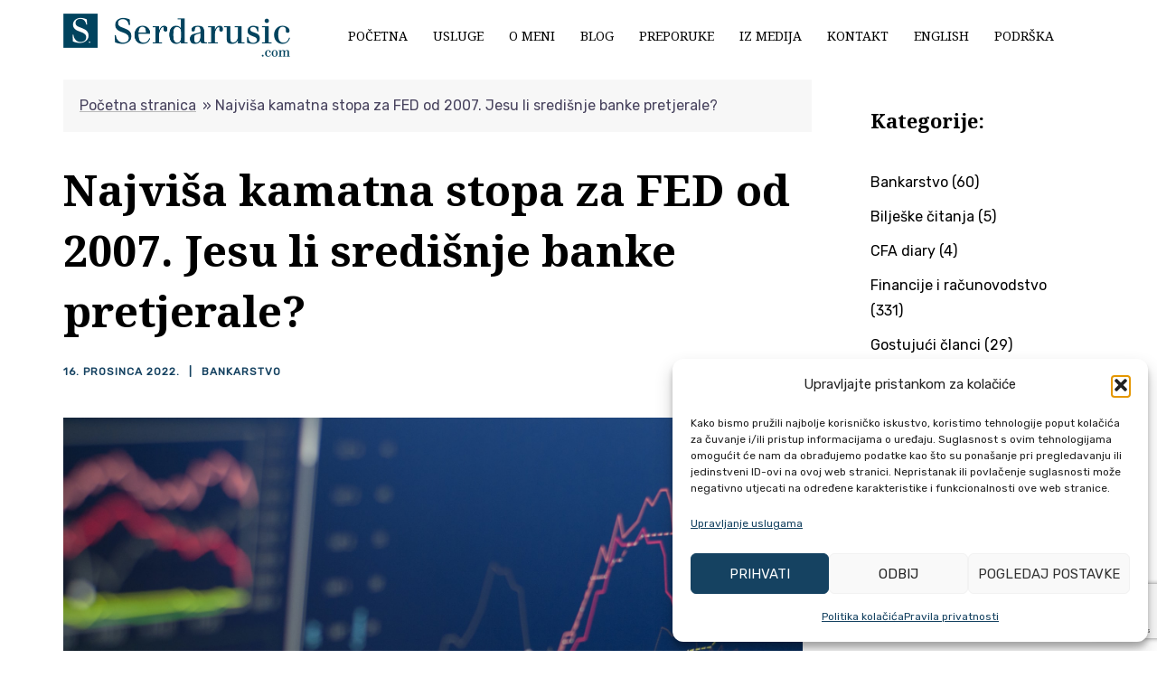

--- FILE ---
content_type: text/html; charset=UTF-8
request_url: https://serdarusic.com/najvisa-kamatna-stopa-za-fed-od-2007/
body_size: 26356
content:
<!DOCTYPE html>
<html lang="hr">
<head><style>img.lazy{min-height:1px}</style><link href="https://serdarusic.com/wp-content/plugins/w3-total-cache/pub/js/lazyload.min.js" as="script">
<meta charset="UTF-8">
<meta name="viewport" content="width=device-width, initial-scale=1">
<link rel="profile" href="https://gmpg.org/xfn/11">
<link rel="pingback" href="https://serdarusic.com/xmlrpc.php">

	<!-- Google tag (gtag.js) -->
<script type="text/plain" data-service="google-analytics" data-category="statistics" async data-cmplz-src="https://www.googletagmanager.com/gtag/js?id=G-M167RNVB5L"></script>
<script>
  window.dataLayer = window.dataLayer || [];
  function gtag(){dataLayer.push(arguments);}
  gtag('js', new Date());

  gtag('config', 'G-M167RNVB5L');
</script>
	
<meta name="msvalidate.01" content="89718C006058C55E82BF17F33135C410" />

<meta name='robots' content='index, follow, max-image-preview:large, max-snippet:-1, max-video-preview:-1' />
	<style>img:is([sizes="auto" i], [sizes^="auto," i]) { contain-intrinsic-size: 3000px 1500px }</style>
	
	<!-- This site is optimized with the Yoast SEO plugin v26.7 - https://yoast.com/wordpress/plugins/seo/ -->
	<title>Najviša kamatna stopa FED-a od 2007. Jesu li pretjerali?</title>
	<meta name="description" content="Najviša kamatna stopa od 2007. za FED je trenutnih 4,25 do 4,5 posto. Slijedi ih i ECB. Jesu li previše stegnuli remen?" />
	<link rel="canonical" href="https://serdarusic.com/najvisa-kamatna-stopa-za-fed-od-2007/" />
	<meta property="og:locale" content="hr_HR" />
	<meta property="og:type" content="article" />
	<meta property="og:title" content="Najviša kamatna stopa FED-a od 2007. Jesu li pretjerali?" />
	<meta property="og:description" content="Najviša kamatna stopa od 2007. za FED je trenutnih 4,25 do 4,5 posto. Slijedi ih i ECB. Jesu li previše stegnuli remen?" />
	<meta property="og:url" content="https://serdarusic.com/najvisa-kamatna-stopa-za-fed-od-2007/" />
	<meta property="og:site_name" content="serdarusic.com" />
	<meta property="article:publisher" content="https://web.facebook.com/obankarstvu" />
	<meta property="article:published_time" content="2022-12-16T16:00:51+00:00" />
	<meta property="article:modified_time" content="2025-07-24T08:55:59+00:00" />
	<meta property="og:image" content="https://serdarusic.com/wp-content/uploads/2022/12/Najviša-kamatna-stopa-FED-a.jpg" />
	<meta property="og:image:width" content="1920" />
	<meta property="og:image:height" content="1275" />
	<meta property="og:image:type" content="image/jpeg" />
	<meta name="author" content="Hrvoje" />
	<meta name="twitter:card" content="summary_large_image" />
	<script type="application/ld+json" class="yoast-schema-graph">{"@context":"https://schema.org","@graph":[{"@type":"Article","@id":"https://serdarusic.com/najvisa-kamatna-stopa-za-fed-od-2007/#article","isPartOf":{"@id":"https://serdarusic.com/najvisa-kamatna-stopa-za-fed-od-2007/"},"author":{"name":"Hrvoje","@id":"https://serdarusic.com/#/schema/person/625fe9af95b0ff63c461eaeaecfc059e"},"headline":"Najviša kamatna stopa za FED od 2007. Jesu li središnje banke pretjerale?","datePublished":"2022-12-16T16:00:51+00:00","dateModified":"2025-07-24T08:55:59+00:00","mainEntityOfPage":{"@id":"https://serdarusic.com/najvisa-kamatna-stopa-za-fed-od-2007/"},"wordCount":893,"publisher":{"@id":"https://serdarusic.com/#organization"},"image":{"@id":"https://serdarusic.com/najvisa-kamatna-stopa-za-fed-od-2007/#primaryimage"},"thumbnailUrl":"https://serdarusic.com/wp-content/uploads/2022/12/Najviša-kamatna-stopa-FED-a.jpg","keywords":["Alan Greenspan","BDP","državne obveznice","ECB","energetska kriza","EUR/USD","FED","FED pivot","gospodarski rast","hedge fondovi","inflacija","jačanje dolara","Jerome Powell","John Authers","JP Morgan Chase","meko slijetanje","Monetarna politika","prinos na obveznice","recesija","S&amp;P500","STOXX 600","temeljna kamatna stopa","tranzitorna inflacija"],"articleSection":["Bankarstvo"],"inLanguage":"hr"},{"@type":"WebPage","@id":"https://serdarusic.com/najvisa-kamatna-stopa-za-fed-od-2007/","url":"https://serdarusic.com/najvisa-kamatna-stopa-za-fed-od-2007/","name":"Najviša kamatna stopa FED-a od 2007. Jesu li pretjerali?","isPartOf":{"@id":"https://serdarusic.com/#website"},"primaryImageOfPage":{"@id":"https://serdarusic.com/najvisa-kamatna-stopa-za-fed-od-2007/#primaryimage"},"image":{"@id":"https://serdarusic.com/najvisa-kamatna-stopa-za-fed-od-2007/#primaryimage"},"thumbnailUrl":"https://serdarusic.com/wp-content/uploads/2022/12/Najviša-kamatna-stopa-FED-a.jpg","datePublished":"2022-12-16T16:00:51+00:00","dateModified":"2025-07-24T08:55:59+00:00","description":"Najviša kamatna stopa od 2007. za FED je trenutnih 4,25 do 4,5 posto. Slijedi ih i ECB. Jesu li previše stegnuli remen?","breadcrumb":{"@id":"https://serdarusic.com/najvisa-kamatna-stopa-za-fed-od-2007/#breadcrumb"},"inLanguage":"hr","potentialAction":[{"@type":"ReadAction","target":["https://serdarusic.com/najvisa-kamatna-stopa-za-fed-od-2007/"]}]},{"@type":"ImageObject","inLanguage":"hr","@id":"https://serdarusic.com/najvisa-kamatna-stopa-za-fed-od-2007/#primaryimage","url":"https://serdarusic.com/wp-content/uploads/2022/12/Najviša-kamatna-stopa-FED-a.jpg","contentUrl":"https://serdarusic.com/wp-content/uploads/2022/12/Najviša-kamatna-stopa-FED-a.jpg","width":1920,"height":1275,"caption":"Najviša kamatna stopa FED-a"},{"@type":"BreadcrumbList","@id":"https://serdarusic.com/najvisa-kamatna-stopa-za-fed-od-2007/#breadcrumb","itemListElement":[{"@type":"ListItem","position":1,"name":"Početna stranica","item":"https://serdarusic.com/"},{"@type":"ListItem","position":2,"name":"Najviša kamatna stopa za FED od 2007. Jesu li središnje banke pretjerale?"}]},{"@type":"WebSite","@id":"https://serdarusic.com/#website","url":"https://serdarusic.com/","name":"serdarusic.com","description":"Financijski konzultant za mala i srednja poduzeća","publisher":{"@id":"https://serdarusic.com/#organization"},"potentialAction":[{"@type":"SearchAction","target":{"@type":"EntryPoint","urlTemplate":"https://serdarusic.com/?s={search_term_string}"},"query-input":{"@type":"PropertyValueSpecification","valueRequired":true,"valueName":"search_term_string"}}],"inLanguage":"hr"},{"@type":"Organization","@id":"https://serdarusic.com/#organization","name":"Serdarušić d.o.o.","url":"https://serdarusic.com/","logo":{"@type":"ImageObject","inLanguage":"hr","@id":"https://serdarusic.com/#/schema/logo/image/","url":"https://serdarusic.com/wp-content/uploads/2023/05/Serdarusic.com_.png","contentUrl":"https://serdarusic.com/wp-content/uploads/2023/05/Serdarusic.com_.png","width":1000,"height":1000,"caption":"Serdarušić d.o.o."},"image":{"@id":"https://serdarusic.com/#/schema/logo/image/"},"sameAs":["https://web.facebook.com/obankarstvu","https://www.youtube.com/@hrvojeserdarusic9330","https://www.linkedin.com/in/serdarusic/"]},{"@type":"Person","@id":"https://serdarusic.com/#/schema/person/625fe9af95b0ff63c461eaeaecfc059e","name":"Hrvoje","image":{"@type":"ImageObject","inLanguage":"hr","@id":"https://serdarusic.com/#/schema/person/image/","url":"https://secure.gravatar.com/avatar/c862ce6aa795a7ccd1ef016cf4ee97f38f9ca5c40f75caab6fa4da252f591bba?s=96&d=mm&r=g","contentUrl":"https://secure.gravatar.com/avatar/c862ce6aa795a7ccd1ef016cf4ee97f38f9ca5c40f75caab6fa4da252f591bba?s=96&d=mm&r=g","caption":"Hrvoje"},"sameAs":["https://serdarusic.com"]}]}</script>
	<!-- / Yoast SEO plugin. -->


<link rel='dns-prefetch' href='//fonts.googleapis.com' />
<link rel="alternate" type="application/rss+xml" title="serdarusic.com &raquo; Kanal" href="https://serdarusic.com/feed/" />
<link rel='stylesheet' id='st-stylesheet-css' href='https://serdarusic.com/wp-content/plugins/sydney-toolbox/css/styles.min.css?ver=20220107' type='text/css' media='all' />
<link rel='stylesheet' id='sydney-bootstrap-css' href='https://serdarusic.com/wp-content/themes/sydney/css/bootstrap/bootstrap.min.css?ver=1' type='text/css' media='all' />
<link rel='stylesheet' id='wp-block-library-css' href='https://serdarusic.com/wp-includes/css/dist/block-library/style.min.css?ver=528fdcf9af1901b6942f41fae8a76eca' type='text/css' media='all' />
<style id='classic-theme-styles-inline-css' type='text/css'>
/*! This file is auto-generated */
.wp-block-button__link{color:#fff;background-color:#32373c;border-radius:9999px;box-shadow:none;text-decoration:none;padding:calc(.667em + 2px) calc(1.333em + 2px);font-size:1.125em}.wp-block-file__button{background:#32373c;color:#fff;text-decoration:none}
</style>
<style id='global-styles-inline-css' type='text/css'>
:root{--wp--preset--aspect-ratio--square: 1;--wp--preset--aspect-ratio--4-3: 4/3;--wp--preset--aspect-ratio--3-4: 3/4;--wp--preset--aspect-ratio--3-2: 3/2;--wp--preset--aspect-ratio--2-3: 2/3;--wp--preset--aspect-ratio--16-9: 16/9;--wp--preset--aspect-ratio--9-16: 9/16;--wp--preset--color--black: #000000;--wp--preset--color--cyan-bluish-gray: #abb8c3;--wp--preset--color--white: #ffffff;--wp--preset--color--pale-pink: #f78da7;--wp--preset--color--vivid-red: #cf2e2e;--wp--preset--color--luminous-vivid-orange: #ff6900;--wp--preset--color--luminous-vivid-amber: #fcb900;--wp--preset--color--light-green-cyan: #7bdcb5;--wp--preset--color--vivid-green-cyan: #00d084;--wp--preset--color--pale-cyan-blue: #8ed1fc;--wp--preset--color--vivid-cyan-blue: #0693e3;--wp--preset--color--vivid-purple: #9b51e0;--wp--preset--gradient--vivid-cyan-blue-to-vivid-purple: linear-gradient(135deg,rgba(6,147,227,1) 0%,rgb(155,81,224) 100%);--wp--preset--gradient--light-green-cyan-to-vivid-green-cyan: linear-gradient(135deg,rgb(122,220,180) 0%,rgb(0,208,130) 100%);--wp--preset--gradient--luminous-vivid-amber-to-luminous-vivid-orange: linear-gradient(135deg,rgba(252,185,0,1) 0%,rgba(255,105,0,1) 100%);--wp--preset--gradient--luminous-vivid-orange-to-vivid-red: linear-gradient(135deg,rgba(255,105,0,1) 0%,rgb(207,46,46) 100%);--wp--preset--gradient--very-light-gray-to-cyan-bluish-gray: linear-gradient(135deg,rgb(238,238,238) 0%,rgb(169,184,195) 100%);--wp--preset--gradient--cool-to-warm-spectrum: linear-gradient(135deg,rgb(74,234,220) 0%,rgb(151,120,209) 20%,rgb(207,42,186) 40%,rgb(238,44,130) 60%,rgb(251,105,98) 80%,rgb(254,248,76) 100%);--wp--preset--gradient--blush-light-purple: linear-gradient(135deg,rgb(255,206,236) 0%,rgb(152,150,240) 100%);--wp--preset--gradient--blush-bordeaux: linear-gradient(135deg,rgb(254,205,165) 0%,rgb(254,45,45) 50%,rgb(107,0,62) 100%);--wp--preset--gradient--luminous-dusk: linear-gradient(135deg,rgb(255,203,112) 0%,rgb(199,81,192) 50%,rgb(65,88,208) 100%);--wp--preset--gradient--pale-ocean: linear-gradient(135deg,rgb(255,245,203) 0%,rgb(182,227,212) 50%,rgb(51,167,181) 100%);--wp--preset--gradient--electric-grass: linear-gradient(135deg,rgb(202,248,128) 0%,rgb(113,206,126) 100%);--wp--preset--gradient--midnight: linear-gradient(135deg,rgb(2,3,129) 0%,rgb(40,116,252) 100%);--wp--preset--font-size--small: 13px;--wp--preset--font-size--medium: 20px;--wp--preset--font-size--large: 36px;--wp--preset--font-size--x-large: 42px;--wp--preset--spacing--20: 0.44rem;--wp--preset--spacing--30: 0.67rem;--wp--preset--spacing--40: 1rem;--wp--preset--spacing--50: 1.5rem;--wp--preset--spacing--60: 2.25rem;--wp--preset--spacing--70: 3.38rem;--wp--preset--spacing--80: 5.06rem;--wp--preset--shadow--natural: 6px 6px 9px rgba(0, 0, 0, 0.2);--wp--preset--shadow--deep: 12px 12px 50px rgba(0, 0, 0, 0.4);--wp--preset--shadow--sharp: 6px 6px 0px rgba(0, 0, 0, 0.2);--wp--preset--shadow--outlined: 6px 6px 0px -3px rgba(255, 255, 255, 1), 6px 6px rgba(0, 0, 0, 1);--wp--preset--shadow--crisp: 6px 6px 0px rgba(0, 0, 0, 1);}:where(.is-layout-flex){gap: 0.5em;}:where(.is-layout-grid){gap: 0.5em;}body .is-layout-flex{display: flex;}.is-layout-flex{flex-wrap: wrap;align-items: center;}.is-layout-flex > :is(*, div){margin: 0;}body .is-layout-grid{display: grid;}.is-layout-grid > :is(*, div){margin: 0;}:where(.wp-block-columns.is-layout-flex){gap: 2em;}:where(.wp-block-columns.is-layout-grid){gap: 2em;}:where(.wp-block-post-template.is-layout-flex){gap: 1.25em;}:where(.wp-block-post-template.is-layout-grid){gap: 1.25em;}.has-black-color{color: var(--wp--preset--color--black) !important;}.has-cyan-bluish-gray-color{color: var(--wp--preset--color--cyan-bluish-gray) !important;}.has-white-color{color: var(--wp--preset--color--white) !important;}.has-pale-pink-color{color: var(--wp--preset--color--pale-pink) !important;}.has-vivid-red-color{color: var(--wp--preset--color--vivid-red) !important;}.has-luminous-vivid-orange-color{color: var(--wp--preset--color--luminous-vivid-orange) !important;}.has-luminous-vivid-amber-color{color: var(--wp--preset--color--luminous-vivid-amber) !important;}.has-light-green-cyan-color{color: var(--wp--preset--color--light-green-cyan) !important;}.has-vivid-green-cyan-color{color: var(--wp--preset--color--vivid-green-cyan) !important;}.has-pale-cyan-blue-color{color: var(--wp--preset--color--pale-cyan-blue) !important;}.has-vivid-cyan-blue-color{color: var(--wp--preset--color--vivid-cyan-blue) !important;}.has-vivid-purple-color{color: var(--wp--preset--color--vivid-purple) !important;}.has-black-background-color{background-color: var(--wp--preset--color--black) !important;}.has-cyan-bluish-gray-background-color{background-color: var(--wp--preset--color--cyan-bluish-gray) !important;}.has-white-background-color{background-color: var(--wp--preset--color--white) !important;}.has-pale-pink-background-color{background-color: var(--wp--preset--color--pale-pink) !important;}.has-vivid-red-background-color{background-color: var(--wp--preset--color--vivid-red) !important;}.has-luminous-vivid-orange-background-color{background-color: var(--wp--preset--color--luminous-vivid-orange) !important;}.has-luminous-vivid-amber-background-color{background-color: var(--wp--preset--color--luminous-vivid-amber) !important;}.has-light-green-cyan-background-color{background-color: var(--wp--preset--color--light-green-cyan) !important;}.has-vivid-green-cyan-background-color{background-color: var(--wp--preset--color--vivid-green-cyan) !important;}.has-pale-cyan-blue-background-color{background-color: var(--wp--preset--color--pale-cyan-blue) !important;}.has-vivid-cyan-blue-background-color{background-color: var(--wp--preset--color--vivid-cyan-blue) !important;}.has-vivid-purple-background-color{background-color: var(--wp--preset--color--vivid-purple) !important;}.has-black-border-color{border-color: var(--wp--preset--color--black) !important;}.has-cyan-bluish-gray-border-color{border-color: var(--wp--preset--color--cyan-bluish-gray) !important;}.has-white-border-color{border-color: var(--wp--preset--color--white) !important;}.has-pale-pink-border-color{border-color: var(--wp--preset--color--pale-pink) !important;}.has-vivid-red-border-color{border-color: var(--wp--preset--color--vivid-red) !important;}.has-luminous-vivid-orange-border-color{border-color: var(--wp--preset--color--luminous-vivid-orange) !important;}.has-luminous-vivid-amber-border-color{border-color: var(--wp--preset--color--luminous-vivid-amber) !important;}.has-light-green-cyan-border-color{border-color: var(--wp--preset--color--light-green-cyan) !important;}.has-vivid-green-cyan-border-color{border-color: var(--wp--preset--color--vivid-green-cyan) !important;}.has-pale-cyan-blue-border-color{border-color: var(--wp--preset--color--pale-cyan-blue) !important;}.has-vivid-cyan-blue-border-color{border-color: var(--wp--preset--color--vivid-cyan-blue) !important;}.has-vivid-purple-border-color{border-color: var(--wp--preset--color--vivid-purple) !important;}.has-vivid-cyan-blue-to-vivid-purple-gradient-background{background: var(--wp--preset--gradient--vivid-cyan-blue-to-vivid-purple) !important;}.has-light-green-cyan-to-vivid-green-cyan-gradient-background{background: var(--wp--preset--gradient--light-green-cyan-to-vivid-green-cyan) !important;}.has-luminous-vivid-amber-to-luminous-vivid-orange-gradient-background{background: var(--wp--preset--gradient--luminous-vivid-amber-to-luminous-vivid-orange) !important;}.has-luminous-vivid-orange-to-vivid-red-gradient-background{background: var(--wp--preset--gradient--luminous-vivid-orange-to-vivid-red) !important;}.has-very-light-gray-to-cyan-bluish-gray-gradient-background{background: var(--wp--preset--gradient--very-light-gray-to-cyan-bluish-gray) !important;}.has-cool-to-warm-spectrum-gradient-background{background: var(--wp--preset--gradient--cool-to-warm-spectrum) !important;}.has-blush-light-purple-gradient-background{background: var(--wp--preset--gradient--blush-light-purple) !important;}.has-blush-bordeaux-gradient-background{background: var(--wp--preset--gradient--blush-bordeaux) !important;}.has-luminous-dusk-gradient-background{background: var(--wp--preset--gradient--luminous-dusk) !important;}.has-pale-ocean-gradient-background{background: var(--wp--preset--gradient--pale-ocean) !important;}.has-electric-grass-gradient-background{background: var(--wp--preset--gradient--electric-grass) !important;}.has-midnight-gradient-background{background: var(--wp--preset--gradient--midnight) !important;}.has-small-font-size{font-size: var(--wp--preset--font-size--small) !important;}.has-medium-font-size{font-size: var(--wp--preset--font-size--medium) !important;}.has-large-font-size{font-size: var(--wp--preset--font-size--large) !important;}.has-x-large-font-size{font-size: var(--wp--preset--font-size--x-large) !important;}
:where(.wp-block-post-template.is-layout-flex){gap: 1.25em;}:where(.wp-block-post-template.is-layout-grid){gap: 1.25em;}
:where(.wp-block-columns.is-layout-flex){gap: 2em;}:where(.wp-block-columns.is-layout-grid){gap: 2em;}
:root :where(.wp-block-pullquote){font-size: 1.5em;line-height: 1.6;}
</style>
<link rel='stylesheet' id='contact-form-7-css' href='https://serdarusic.com/wp-content/plugins/contact-form-7/includes/css/styles.css?ver=6.1.4' type='text/css' media='all' />
<link rel='stylesheet' id='wpcf7-redirect-script-frontend-css' href='https://serdarusic.com/wp-content/plugins/wpcf7-redirect/build/assets/frontend-script.css?ver=2c532d7e2be36f6af233' type='text/css' media='all' />
<link rel='stylesheet' id='scriptlesssocialsharing-css' href='https://serdarusic.com/wp-content/plugins/scriptless-social-sharing/includes/css/scriptlesssocialsharing-style.css?ver=3.3.1' type='text/css' media='all' />
<style id='scriptlesssocialsharing-inline-css' type='text/css'>
.scriptlesssocialsharing__buttons a.button { padding: 12px; flex: 1; }
</style>
<link rel='stylesheet' id='cmplz-general-css' href='https://serdarusic.com/wp-content/plugins/complianz-gdpr/assets/css/cookieblocker.min.css?ver=1766104189' type='text/css' media='all' />
<link rel='stylesheet' id='sydney-google-fonts-css' href='https://fonts.googleapis.com/css2?display=swap&family=Rubik:wght@400&#038;family=Noto%20Serif:wght@400&#038;family=Noto%20Serif:wght@700' type='text/css' media='all' />
<link rel='stylesheet' id='sydney-style-css' href='https://serdarusic.com/wp-content/themes/sydney/style.css?ver=20221019' type='text/css' media='all' />
<!--[if lte IE 9]>
<link rel='stylesheet' id='sydney-ie9-css' href='https://serdarusic.com/wp-content/themes/sydney/css/ie9.css?ver=528fdcf9af1901b6942f41fae8a76eca' type='text/css' media='all' />
<![endif]-->
<link rel='stylesheet' id='sydney-elementor-css' href='https://serdarusic.com/wp-content/themes/sydney/css/components/elementor.min.css?ver=20220824' type='text/css' media='all' />
<link rel='stylesheet' id='sydney-style-min-css' href='https://serdarusic.com/wp-content/themes/sydney/css/styles.min.css?ver=20221019' type='text/css' media='all' />
<style id='sydney-style-min-inline-css' type='text/css'>
.woocommerce ul.products li.product{text-align:center;}html{scroll-behavior:smooth;}.header-image{background-size:cover;}.header-image{height:300px;}.llms-student-dashboard .llms-button-secondary:hover,.llms-button-action:hover,.read-more-gt,.widget-area .widget_fp_social a,#mainnav ul li a:hover,.sydney_contact_info_widget span,.roll-team .team-content .name,.roll-team .team-item .team-pop .team-social li:hover a,.roll-infomation li.address:before,.roll-infomation li.phone:before,.roll-infomation li.email:before,.roll-testimonials .name,.roll-button.border,.roll-button:hover,.roll-icon-list .icon i,.roll-icon-list .content h3 a:hover,.roll-icon-box.white .content h3 a,.roll-icon-box .icon i,.roll-icon-box .content h3 a:hover,.switcher-container .switcher-icon a:focus,.go-top:hover,.hentry .meta-post a:hover,#mainnav > ul > li > a.active,#mainnav > ul > li > a:hover,button:hover,input[type="button"]:hover,input[type="reset"]:hover,input[type="submit"]:hover,.text-color,.social-menu-widget a,.social-menu-widget a:hover,.archive .team-social li a,a,h1 a,h2 a,h3 a,h4 a,h5 a,h6 a,.classic-alt .meta-post a,.single .hentry .meta-post a,.content-area.modern .hentry .meta-post span:before,.content-area.modern .post-cat{color:#154261}.llms-student-dashboard .llms-button-secondary,.llms-button-action,.woocommerce #respond input#submit,.woocommerce a.button,.woocommerce button.button,.woocommerce input.button,.project-filter li a.active,.project-filter li a:hover,.preloader .pre-bounce1,.preloader .pre-bounce2,.roll-team .team-item .team-pop,.roll-progress .progress-animate,.roll-socials li a:hover,.roll-project .project-item .project-pop,.roll-project .project-filter li.active,.roll-project .project-filter li:hover,.roll-button.light:hover,.roll-button.border:hover,.roll-button,.roll-icon-box.white .icon,.owl-theme .owl-controls .owl-page.active span,.owl-theme .owl-controls.clickable .owl-page:hover span,.go-top,.bottom .socials li:hover a,.sidebar .widget:before,.blog-pagination ul li.active,.blog-pagination ul li:hover a,.content-area .hentry:after,.text-slider .maintitle:after,.error-wrap #search-submit:hover,#mainnav .sub-menu li:hover > a,#mainnav ul li ul:after,button,input[type="button"],input[type="reset"],input[type="submit"],.panel-grid-cell .widget-title:after,.cart-amount{background-color:#154261}.llms-student-dashboard .llms-button-secondary,.llms-student-dashboard .llms-button-secondary:hover,.llms-button-action,.llms-button-action:hover,.roll-socials li a:hover,.roll-socials li a,.roll-button.light:hover,.roll-button.border,.roll-button,.roll-icon-list .icon,.roll-icon-box .icon,.owl-theme .owl-controls .owl-page span,.comment .comment-detail,.widget-tags .tag-list a:hover,.blog-pagination ul li,.error-wrap #search-submit:hover,textarea:focus,input[type="text"]:focus,input[type="password"]:focus,input[type="datetime"]:focus,input[type="datetime-local"]:focus,input[type="date"]:focus,input[type="month"]:focus,input[type="time"]:focus,input[type="week"]:focus,input[type="number"]:focus,input[type="email"]:focus,input[type="url"]:focus,input[type="search"]:focus,input[type="tel"]:focus,input[type="color"]:focus,button,input[type="button"],input[type="reset"],input[type="submit"],.archive .team-social li a{border-color:#154261}.sydney_contact_info_widget span{fill:#154261;}.go-top:hover svg{stroke:#154261;}.site-header.float-header{background-color:rgba(255,255,255,0.9);}@media only screen and (max-width:1024px){.site-header{background-color:#ffffff;}}#mainnav ul li a,#mainnav ul li::before{color:#1e1e1e}#mainnav .sub-menu li a{color:#ffffff}#mainnav .sub-menu li a{background:#1c1c1c}.text-slider .maintitle,.text-slider .subtitle{color:#ffffff}body{color:#142e2c}#secondary{background-color:#ffffff}#secondary,#secondary a{color:#000000}.btn-menu .sydney-svg-icon{fill:#ffffff}#mainnav ul li a:hover,.main-header #mainnav .menu > li > a:hover{color:#154261}.overlay{background-color:#000000}.page-wrap{padding-top:10px;}.page-wrap{padding-bottom:100px;}@media only screen and (max-width:1025px){.mobile-slide{display:block;}.slide-item{background-image:none !important;}.header-slider{}.slide-item{height:auto !important;}.slide-inner{min-height:initial;}}.go-top.show{border-radius:2px;bottom:10px;}.go-top.position-right{right:20px;}.go-top.position-left{left:20px;}.go-top{background-color:;}.go-top:hover{background-color:;}.go-top{color:;}.go-top svg{stroke:;}.go-top:hover{color:;}.go-top:hover svg{stroke:;}.go-top .sydney-svg-icon,.go-top .sydney-svg-icon svg{width:16px;height:16px;}.go-top{padding:15px;}.footer-widgets-grid{border-top:1px solid rgba(255,255,255,0.1);}.site-info{border-top:0 solid rgba(0,0,0,0.1);}.footer-widgets-grid{gap:30px;}@media (min-width:992px){.footer-widgets-grid{padding-top:95px;padding-bottom:95px;}}@media (min-width:576px) and (max-width:991px){.footer-widgets-grid{padding-top:60px;padding-bottom:60px;}}@media (max-width:575px){.footer-widgets-grid{padding-top:60px;padding-bottom:60px;}}@media (min-width:992px){.sidebar-column .widget .widget-title{font-size:16px;}}@media (min-width:576px) and (max-width:991px){.sidebar-column .widget .widget-title{font-size:22px;}}@media (max-width:575px){.sidebar-column .widget .widget-title{font-size:22px;}}.footer-widgets{background-color:#00102e;}.sidebar-column .widget .widget-title{color:;}.sidebar-column .widget h1,.sidebar-column .widget h2,.sidebar-column .widget h3,.sidebar-column .widget h4,.sidebar-column .widget h5,.sidebar-column .widget h6{color:;}.sidebar-column .widget{color:#233452;}.sidebar-column .widget a{color:rgba(255,255,255,0.51);}.sidebar-column .widget a:hover{color:;}.site-footer{background-color:#154261;}.site-info,.site-info a{color:#ffffff;}.site-info .sydney-svg-icon svg{fill:#ffffff;}.site-info{padding-top:20px;padding-bottom:20px;}@media (min-width:992px){button,.roll-button,a.button,.wp-block-button__link,input[type="button"],input[type="reset"],input[type="submit"]{padding-top:12px;padding-bottom:12px;}}@media (min-width:576px) and (max-width:991px){button,.roll-button,a.button,.wp-block-button__link,input[type="button"],input[type="reset"],input[type="submit"]{padding-top:12px;padding-bottom:12px;}}@media (max-width:575px){button,.roll-button,a.button,.wp-block-button__link,input[type="button"],input[type="reset"],input[type="submit"]{padding-top:12px;padding-bottom:12px;}}@media (min-width:992px){button,.roll-button,a.button,.wp-block-button__link,input[type="button"],input[type="reset"],input[type="submit"]{padding-left:35px;padding-right:35px;}}@media (min-width:576px) and (max-width:991px){button,.roll-button,a.button,.wp-block-button__link,input[type="button"],input[type="reset"],input[type="submit"]{padding-left:35px;padding-right:35px;}}@media (max-width:575px){button,.roll-button,a.button,.wp-block-button__link,input[type="button"],input[type="reset"],input[type="submit"]{padding-left:35px;padding-right:35px;}}button,.roll-button,a.button,.wp-block-button__link,input[type="button"],input[type="reset"],input[type="submit"]{border-radius:0;}@media (min-width:992px){button,.roll-button,a.button,.wp-block-button__link,input[type="button"],input[type="reset"],input[type="submit"]{font-size:14px;}}@media (min-width:576px) and (max-width:991px){button,.roll-button,a.button,.wp-block-button__link,input[type="button"],input[type="reset"],input[type="submit"]{font-size:14px;}}@media (max-width:575px){button,.roll-button,a.button,.wp-block-button__link,input[type="button"],input[type="reset"],input[type="submit"]{font-size:14px;}}button,.roll-button,a.button,.wp-block-button__link,input[type="button"],input[type="reset"],input[type="submit"]{text-transform:uppercase;}button,div.wpforms-container-full .wpforms-form input[type=submit],div.wpforms-container-full .wpforms-form button[type=submit],div.wpforms-container-full .wpforms-form .wpforms-page-button,.roll-button,a.button,.wp-block-button__link,input[type="button"],input[type="reset"],input[type="submit"]{background-color:#154261;}button:hover,div.wpforms-container-full .wpforms-form input[type=submit]:hover,div.wpforms-container-full .wpforms-form button[type=submit]:hover,div.wpforms-container-full .wpforms-form .wpforms-page-button:hover,.roll-button:hover,a.button:hover,.wp-block-button__link:hover,input[type="button"]:hover,input[type="reset"]:hover,input[type="submit"]:hover{background-color:#142e2c;}button,div.wpforms-container-full .wpforms-form input[type=submit],div.wpforms-container-full .wpforms-form button[type=submit],div.wpforms-container-full .wpforms-form .wpforms-page-button,.checkout-button.button,a.button,.wp-block-button__link,input[type="button"],input[type="reset"],input[type="submit"]{color:#ffffff;}button:hover,div.wpforms-container-full .wpforms-form input[type=submit]:hover,div.wpforms-container-full .wpforms-form button[type=submit]:hover,div.wpforms-container-full .wpforms-form .wpforms-page-button:hover,.roll-button:hover,a.button:hover,.wp-block-button__link:hover,input[type="button"]:hover,input[type="reset"]:hover,input[type="submit"]:hover{color:#ffffff;}.is-style-outline .wp-block-button__link,div.wpforms-container-full .wpforms-form input[type=submit],div.wpforms-container-full .wpforms-form button[type=submit],div.wpforms-container-full .wpforms-form .wpforms-page-button,.roll-button,.wp-block-button__link.is-style-outline,button,a.button,.wp-block-button__link,input[type="button"],input[type="reset"],input[type="submit"]{border-color:;}button:hover,div.wpforms-container-full .wpforms-form input[type=submit]:hover,div.wpforms-container-full .wpforms-form button[type=submit]:hover,div.wpforms-container-full .wpforms-form .wpforms-page-button:hover,.roll-button:hover,a.button:hover,.wp-block-button__link:hover,input[type="button"]:hover,input[type="reset"]:hover,input[type="submit"]:hover{border-color:;}.posts-layout .list-image{width:30%;}.posts-layout .list-content{width:70%;}.content-area:not(.layout4):not(.layout6) .posts-layout .entry-thumb{margin:0 0 24px 0;}.layout4 .entry-thumb,.layout6 .entry-thumb{margin:0 24px 0 0;}.layout6 article:nth-of-type(even) .list-image .entry-thumb{margin:0 0 0 24px;}.posts-layout .entry-header{margin-bottom:24px;}.posts-layout .entry-meta.below-excerpt{margin:15px 0 0;}.posts-layout .entry-meta.above-title{margin:0 0 15px;}.single .entry-header .entry-title{color:;}.single .entry-header .entry-meta,.single .entry-header .entry-meta a{color:#154261;}@media (min-width:992px){.single .entry-meta{font-size:12px;}}@media (min-width:576px) and (max-width:991px){.single .entry-meta{font-size:12px;}}@media (max-width:575px){.single .entry-meta{font-size:14px;}}@media (min-width:992px){.single .entry-header .entry-title{font-size:48px;}}@media (min-width:576px) and (max-width:991px){.single .entry-header .entry-title{font-size:32px;}}@media (max-width:575px){.single .entry-header .entry-title{font-size:32px;}}.posts-layout .entry-post{color:#233452;}.posts-layout .entry-title a{color:#00102E;}.posts-layout .author,.posts-layout .entry-meta a{color:#737C8C;}@media (min-width:992px){.posts-layout .entry-post{font-size:16px;}}@media (min-width:576px) and (max-width:991px){.posts-layout .entry-post{font-size:16px;}}@media (max-width:575px){.posts-layout .entry-post{font-size:16px;}}@media (min-width:992px){.posts-layout .entry-meta{font-size:12px;}}@media (min-width:576px) and (max-width:991px){.posts-layout .entry-meta{font-size:12px;}}@media (max-width:575px){.posts-layout .entry-meta{font-size:14px;}}@media (min-width:992px){.posts-layout .entry-title{font-size:32px;}}@media (min-width:576px) and (max-width:991px){.posts-layout .entry-title{font-size:32px;}}@media (max-width:575px){.posts-layout .entry-title{font-size:32px;}}.single .entry-header{margin-bottom:40px;}.single .entry-thumb{margin-bottom:40px;}.single .entry-meta-above{margin-bottom:24px;}.single .entry-meta-below{margin-top:24px;}@media (min-width:992px){.custom-logo-link img{max-width:48px;}}@media (min-width:576px) and (max-width:991px){.custom-logo-link img{max-width:100px;}}@media (max-width:575px){.custom-logo-link img{max-width:130px;}}.main-header,.bottom-header-row{border-bottom:0 solid rgba(255,255,255,0.1);}.header_layout_3,.header_layout_4,.header_layout_5{border-bottom:1px solid rgba(255,255,255,0.1);}.main-header,.header-search-form{background-color:#ffffff;}.main-header.sticky-active{background-color:;}.main-header .site-title a,.main-header .site-description,.main-header #mainnav .menu > li > a,#mainnav .nav-menu > li > a,.main-header .header-contact a{color:#000000;}.main-header .sydney-svg-icon svg,.main-header .dropdown-symbol .sydney-svg-icon svg{fill:#000000;}.sticky-active .main-header .site-title a,.sticky-active .main-header .site-description,.sticky-active .main-header #mainnav .menu > li > a,.sticky-active .main-header .header-contact a,.sticky-active .main-header .logout-link,.sticky-active .main-header .html-item,.sticky-active .main-header .sydney-login-toggle{color:;}.sticky-active .main-header .sydney-svg-icon svg,.sticky-active .main-header .dropdown-symbol .sydney-svg-icon svg{fill:;}.bottom-header-row{background-color:;}.bottom-header-row,.bottom-header-row .header-contact a,.bottom-header-row #mainnav .menu > li > a{color:;}.bottom-header-row #mainnav .menu > li > a:hover{color:#315060;}.bottom-header-row .header-item svg,.dropdown-symbol .sydney-svg-icon svg{fill:;}.main-header .main-header-inner,.main-header .top-header-row{padding-top:15px;padding-bottom:15px;}.bottom-header-inner{padding-top:15px;padding-bottom:15px;}.bottom-header-row #mainnav ul ul li,.main-header #mainnav ul ul li{background-color:;}.bottom-header-row #mainnav ul ul li a,.bottom-header-row #mainnav ul ul li:hover a,.main-header #mainnav ul ul li:hover a,.main-header #mainnav ul ul li a{color:;}.bottom-header-row #mainnav ul ul li svg,.main-header #mainnav ul ul li svg{fill:;}.main-header-cart .count-number{color:;}.main-header-cart .widget_shopping_cart .widgettitle:after,.main-header-cart .widget_shopping_cart .woocommerce-mini-cart__buttons:before{background-color:rgba(33,33,33,0.9);}.sydney-offcanvas-menu .mainnav ul li{text-align:left;}.sydney-offcanvas-menu .mainnav a{padding:10px 0;}#masthead-mobile{background-color:#ffffff;}#masthead-mobile .site-description,#masthead-mobile a:not(.button){color:#000000;}#masthead-mobile svg{fill:#000000;}.mobile-header{padding-top:12px;padding-bottom:12px;}.sydney-offcanvas-menu{background-color:#ffffff;}.sydney-offcanvas-menu,.sydney-offcanvas-menu #mainnav a:not(.button),.sydney-offcanvas-menu a:not(.button){color:#000000;}.sydney-offcanvas-menu svg,.sydney-offcanvas-menu .dropdown-symbol .sydney-svg-icon svg{fill:#000000;}.sydney-offcanvas-menu{max-width:100%;}@media (min-width:992px){.site-logo{max-height:48px;}}@media (min-width:576px) and (max-width:991px){.site-logo{max-height:100px;}}@media (max-width:575px){.site-logo{max-height:130px;}}.site-title a,.site-title a:visited,.main-header .site-title a,.main-header .site-title a:visited{color:#000000}.site-description,.main-header .site-description{color:#000000}@media (min-width:992px){.site-title{font-size:32px;}}@media (min-width:576px) and (max-width:991px){.site-title{font-size:24px;}}@media (max-width:575px){.site-title{font-size:24px;}}@media (min-width:992px){.site-description{font-size:16px;}}@media (min-width:576px) and (max-width:991px){.site-description{font-size:16px;}}@media (max-width:575px){.site-description{font-size:20px;}}body{font-family:Rubik,sans-serif;font-weight:regular;}h1,h2,h3,h4,h5,h6,.site-title{font-family:Noto Serif,serif;font-weight:700;}#mainnav > div > ul > li > a{font-family:Noto Serif,serif;font-weight:regular;}#mainnav > div > ul > li > a{text-transform:uppercase;}@media (min-width:992px){#mainnav > div > ul > li{font-size:14px;}}@media (min-width:576px) and (max-width:991px){#mainnav > div > ul > li{font-size:14px;}}@media (max-width:575px){#mainnav > div > ul > li{font-size:14px;}}@media (min-width:992px){.header-item{font-size:14px;}}@media (min-width:576px) and (max-width:991px){.header-item{font-size:14px;}}@media (max-width:575px){.header-item{font-size:14px;}}h1,h2,h3,h4,h5,h6,.site-title{text-decoration:;text-transform:;font-style:;line-height:1.4;letter-spacing:px;}@media (min-width:992px){h1:not(.site-title){font-size:52px;}}@media (min-width:576px) and (max-width:991px){h1:not(.site-title){font-size:42px;}}@media (max-width:575px){h1:not(.site-title){font-size:32px;}}@media (min-width:992px){h2{font-size:42px;}}@media (min-width:576px) and (max-width:991px){h2{font-size:32px;}}@media (max-width:575px){h2{font-size:24px;}}@media (min-width:992px){h3{font-size:32px;}}@media (min-width:576px) and (max-width:991px){h3{font-size:24px;}}@media (max-width:575px){h3{font-size:20px;}}@media (min-width:992px){h4{font-size:24px;}}@media (min-width:576px) and (max-width:991px){h4{font-size:18px;}}@media (max-width:575px){h4{font-size:16px;}}@media (min-width:992px){h5{font-size:20px;}}@media (min-width:576px) and (max-width:991px){h5{font-size:16px;}}@media (max-width:575px){h5{font-size:16px;}}@media (min-width:992px){h6{font-size:18px;}}@media (min-width:576px) and (max-width:991px){h6{font-size:16px;}}@media (max-width:575px){h6{font-size:16px;}}p,.posts-layout .entry-post{text-decoration:}body,.posts-layout .entry-post{text-transform:;font-style:;line-height:1.6;letter-spacing:0;}@media (min-width:992px){body{font-size:16px;}}@media (min-width:576px) and (max-width:991px){body{font-size:16px;}}@media (max-width:575px){body{font-size:16px;}}@media (min-width:992px){.woocommerce div.product .product-gallery-summary .entry-title{font-size:32px;}}@media (min-width:576px) and (max-width:991px){.woocommerce div.product .product-gallery-summary .entry-title{font-size:32px;}}@media (max-width:575px){.woocommerce div.product .product-gallery-summary .entry-title{font-size:32px;}}@media (min-width:992px){.woocommerce div.product .product-gallery-summary .price .amount{font-size:24px;}}@media (min-width:576px) and (max-width:991px){.woocommerce div.product .product-gallery-summary .price .amount{font-size:24px;}}@media (max-width:575px){.woocommerce div.product .product-gallery-summary .price .amount{font-size:24px;}}.woocommerce ul.products li.product .col-md-7 > *,.woocommerce ul.products li.product .col-md-8 > *,.woocommerce ul.products li.product > *{margin-bottom:12px;}.wc-block-grid__product-onsale,span.onsale{border-radius:0;top:20px!important;left:20px!important;}.wc-block-grid__product-onsale,.products span.onsale{left:auto!important;right:20px;}.wc-block-grid__product-onsale,span.onsale{color:;}.wc-block-grid__product-onsale,span.onsale{background-color:;}ul.wc-block-grid__products li.wc-block-grid__product .wc-block-grid__product-title,ul.wc-block-grid__products li.wc-block-grid__product .woocommerce-loop-product__title,ul.wc-block-grid__products li.product .wc-block-grid__product-title,ul.wc-block-grid__products li.product .woocommerce-loop-product__title,ul.products li.wc-block-grid__product .wc-block-grid__product-title,ul.products li.wc-block-grid__product .woocommerce-loop-product__title,ul.products li.product .wc-block-grid__product-title,ul.products li.product .woocommerce-loop-product__title,ul.products li.product .woocommerce-loop-category__title,.woocommerce-loop-product__title .botiga-wc-loop-product__title{color:;}a.wc-forward:not(.checkout-button){color:;}a.wc-forward:not(.checkout-button):hover{color:#315060;}.woocommerce-pagination li .page-numbers:hover{color:#ffffff;}.woocommerce-sorting-wrapper{border-color:rgba(33,33,33,0.9);}ul.products li.product-category .woocommerce-loop-category__title{text-align:center;}ul.products li.product-category > a,ul.products li.product-category > a > img{border-radius:0;}.entry-content a:not(.button){color:#154261;}.entry-content a:not(.button):hover{color:#315060;}h1{color:#000000;}h2{color:#000000;}h3{color:#000000;}h4{color:#000000;}h5{color:#000000;}h6{color:#000000;}div.wpforms-container-full .wpforms-form input[type=date],div.wpforms-container-full .wpforms-form input[type=datetime],div.wpforms-container-full .wpforms-form input[type=datetime-local],div.wpforms-container-full .wpforms-form input[type=email],div.wpforms-container-full .wpforms-form input[type=month],div.wpforms-container-full .wpforms-form input[type=number],div.wpforms-container-full .wpforms-form input[type=password],div.wpforms-container-full .wpforms-form input[type=range],div.wpforms-container-full .wpforms-form input[type=search],div.wpforms-container-full .wpforms-form input[type=tel],div.wpforms-container-full .wpforms-form input[type=text],div.wpforms-container-full .wpforms-form input[type=time],div.wpforms-container-full .wpforms-form input[type=url],div.wpforms-container-full .wpforms-form input[type=week],div.wpforms-container-full .wpforms-form select,div.wpforms-container-full .wpforms-form textarea,input[type="text"],input[type="email"],input[type="url"],input[type="password"],input[type="search"],input[type="number"],input[type="tel"],input[type="range"],input[type="date"],input[type="month"],input[type="week"],input[type="time"],input[type="datetime"],input[type="datetime-local"],input[type="color"],textarea,select,.woocommerce .select2-container .select2-selection--single,.woocommerce-page .select2-container .select2-selection--single,input[type="text"]:focus,input[type="email"]:focus,input[type="url"]:focus,input[type="password"]:focus,input[type="search"]:focus,input[type="number"]:focus,input[type="tel"]:focus,input[type="range"]:focus,input[type="date"]:focus,input[type="month"]:focus,input[type="week"]:focus,input[type="time"]:focus,input[type="datetime"]:focus,input[type="datetime-local"]:focus,input[type="color"]:focus,textarea:focus,select:focus,.woocommerce .select2-container .select2-selection--single:focus,.woocommerce-page .select2-container .select2-selection--single:focus,.select2-container--default .select2-selection--single .select2-selection__rendered,.wp-block-search .wp-block-search__input,.wp-block-search .wp-block-search__input:focus{color:#000000;}div.wpforms-container-full .wpforms-form input[type=date],div.wpforms-container-full .wpforms-form input[type=datetime],div.wpforms-container-full .wpforms-form input[type=datetime-local],div.wpforms-container-full .wpforms-form input[type=email],div.wpforms-container-full .wpforms-form input[type=month],div.wpforms-container-full .wpforms-form input[type=number],div.wpforms-container-full .wpforms-form input[type=password],div.wpforms-container-full .wpforms-form input[type=range],div.wpforms-container-full .wpforms-form input[type=search],div.wpforms-container-full .wpforms-form input[type=tel],div.wpforms-container-full .wpforms-form input[type=text],div.wpforms-container-full .wpforms-form input[type=time],div.wpforms-container-full .wpforms-form input[type=url],div.wpforms-container-full .wpforms-form input[type=week],div.wpforms-container-full .wpforms-form select,div.wpforms-container-full .wpforms-form textarea,input[type="text"],input[type="email"],input[type="url"],input[type="password"],input[type="search"],input[type="number"],input[type="tel"],input[type="range"],input[type="date"],input[type="month"],input[type="week"],input[type="time"],input[type="datetime"],input[type="datetime-local"],input[type="color"],textarea,select,.woocommerce .select2-container .select2-selection--single,.woocommerce-page .select2-container .select2-selection--single,.woocommerce-cart .woocommerce-cart-form .actions .coupon input[type="text"]{background-color:;}div.wpforms-container-full .wpforms-form input[type=date],div.wpforms-container-full .wpforms-form input[type=datetime],div.wpforms-container-full .wpforms-form input[type=datetime-local],div.wpforms-container-full .wpforms-form input[type=email],div.wpforms-container-full .wpforms-form input[type=month],div.wpforms-container-full .wpforms-form input[type=number],div.wpforms-container-full .wpforms-form input[type=password],div.wpforms-container-full .wpforms-form input[type=range],div.wpforms-container-full .wpforms-form input[type=search],div.wpforms-container-full .wpforms-form input[type=tel],div.wpforms-container-full .wpforms-form input[type=text],div.wpforms-container-full .wpforms-form input[type=time],div.wpforms-container-full .wpforms-form input[type=url],div.wpforms-container-full .wpforms-form input[type=week],div.wpforms-container-full .wpforms-form select,div.wpforms-container-full .wpforms-form textarea,input[type="text"],input[type="email"],input[type="url"],input[type="password"],input[type="search"],input[type="number"],input[type="tel"],input[type="range"],input[type="date"],input[type="month"],input[type="week"],input[type="time"],input[type="datetime"],input[type="datetime-local"],input[type="color"],textarea,select,.woocommerce .select2-container .select2-selection--single,.woocommerce-page .select2-container .select2-selection--single,.woocommerce-account fieldset,.woocommerce-account .woocommerce-form-login,.woocommerce-account .woocommerce-form-register,.woocommerce-cart .woocommerce-cart-form .actions .coupon input[type="text"],.wp-block-search .wp-block-search__input{border-color:;}input::placeholder{color:;opacity:1;}input:-ms-input-placeholder{color:;}input::-ms-input-placeholder{color:;}
</style>
<script type="text/javascript" src="https://serdarusic.com/wp-includes/js/jquery/jquery.min.js?ver=3.7.1" id="jquery-core-js"></script>
<script type="text/javascript" src="https://serdarusic.com/wp-includes/js/jquery/jquery-migrate.min.js?ver=3.4.1" id="jquery-migrate-js"></script>
<link rel="alternate" title="oEmbed (JSON)" type="application/json+oembed" href="https://serdarusic.com/wp-json/oembed/1.0/embed?url=https%3A%2F%2Fserdarusic.com%2Fnajvisa-kamatna-stopa-za-fed-od-2007%2F" />
<link rel="alternate" title="oEmbed (XML)" type="text/xml+oembed" href="https://serdarusic.com/wp-json/oembed/1.0/embed?url=https%3A%2F%2Fserdarusic.com%2Fnajvisa-kamatna-stopa-za-fed-od-2007%2F&#038;format=xml" />
<meta name="generator" content="performance-lab 4.0.1; plugins: ">
			<style>
				.sydney-svg-icon {
					display: inline-block;
					width: 16px;
					height: 16px;
					vertical-align: middle;
					line-height: 1;
				}
				.team-item .team-social li .sydney-svg-icon {
					width: 14px;
				}
				.roll-team:not(.style1) .team-item .team-social li .sydney-svg-icon {
					fill: #fff;
				}
				.team-item .team-social li:hover .sydney-svg-icon {
					fill: #000;
				}
				.team_hover_edits .team-social li a .sydney-svg-icon {
					fill: #000;
				}
				.team_hover_edits .team-social li:hover a .sydney-svg-icon {
					fill: #fff;
				}	
				.single-sydney-projects .entry-thumb {
					text-align: left;
				}	

			</style>
					<style>.cmplz-hidden {
					display: none !important;
				}</style><link rel="preconnect" href="//fonts.googleapis.com"><link rel="preconnect" href="https://fonts.gstatic.com" crossorigin><meta name="generator" content="Elementor 3.34.1; features: e_font_icon_svg, additional_custom_breakpoints; settings: css_print_method-external, google_font-enabled, font_display-auto">
			<style>
				.e-con.e-parent:nth-of-type(n+4):not(.e-lazyloaded):not(.e-no-lazyload),
				.e-con.e-parent:nth-of-type(n+4):not(.e-lazyloaded):not(.e-no-lazyload) * {
					background-image: none !important;
				}
				@media screen and (max-height: 1024px) {
					.e-con.e-parent:nth-of-type(n+3):not(.e-lazyloaded):not(.e-no-lazyload),
					.e-con.e-parent:nth-of-type(n+3):not(.e-lazyloaded):not(.e-no-lazyload) * {
						background-image: none !important;
					}
				}
				@media screen and (max-height: 640px) {
					.e-con.e-parent:nth-of-type(n+2):not(.e-lazyloaded):not(.e-no-lazyload),
					.e-con.e-parent:nth-of-type(n+2):not(.e-lazyloaded):not(.e-no-lazyload) * {
						background-image: none !important;
					}
				}
			</style>
			<link rel="icon" href="https://serdarusic.com/wp-content/uploads/2018/09/cropped-serdarusic_hor_01-32x32.png" sizes="32x32" />
<link rel="icon" href="https://serdarusic.com/wp-content/uploads/2018/09/cropped-serdarusic_hor_01-192x192.png" sizes="192x192" />
<link rel="apple-touch-icon" href="https://serdarusic.com/wp-content/uploads/2018/09/cropped-serdarusic_hor_01-180x180.png" />
<meta name="msapplication-TileImage" content="https://serdarusic.com/wp-content/uploads/2018/09/cropped-serdarusic_hor_01-270x270.png" />
		<style type="text/css" id="wp-custom-css">
			button, div.wpforms-container-full .wpforms-form input[type=submit], div.wpforms-container-full .wpforms-form button[type=submit], div.wpforms-container-full .wpforms-form .wpforms-page-button, .roll-button, a.button, .wp-block-button__link, input[type="button"], input[type="reset"], input[type="submit"] {
    background-color: #154261;
}

button, a.button, .wp-block-button__link, input[type="button"], input[type="reset"], input[type="submit"] {
	font-size: 1rem;
	font-weight: 700;
	font-family: Rubik;
}

button, div.wpforms-container-full .wpforms-form input[type=submit], div.wpforms-container-full .wpforms-form button[type=submit], div.wpforms-container-full .wpforms-form .wpforms-page-button, .checkout-button.button, a.button, .wp-block-button__link, input[type="button"], input[type="reset"], input[type="submit"] {
    color: #fff;
}

button:hover, div.wpforms-container-full .wpforms-form input[type=submit]:hover, div.wpforms-container-full .wpforms-form button[type=submit]:hover, div.wpforms-container-full .wpforms-form .wpforms-page-button:hover, .roll-button:hover, a.button:hover, .wp-block-button__link:hover, input[type="button"]:hover, input[type="reset"]:hover, input[type="submit"]:hover {
    background-color: #154272;
		color: #fff;
}

button, .roll-button, a.button, .wp-block-button__link, input[type="button"], input[type="reset"], input[type="submit"] {
    font-size: 1em;
    font-weight: 700;
}

.tags-links a {
    display: inline-block;
    background-color: #154261;
    padding: 4px 12px;
    color: #fff;
    margin: 4px;
    font-size: 12px;
    text-transform: uppercase;
    font-weight: 600;
}

.page-numbers.dots {
    background: var(--sydney-dark-background);
}

body {
  font-size: 1em;
  line-height: 1.8;
}

.owl-theme .owl-controls {
	text-align: center;
	margin-top: 0px;
}

.sydney-svg-icon {
	display: inline-block;
	width: 1.5rem;
	height: 1.5rem;
	vertical-align: middle;
	line-height: 1em;
}

.related-post .entry-title {
	margin-top: 0.5rem;
	margin-bottom: 2rem;
}

h3 {
	font-size: 1.6rem;
}

h4 {
	font-size: 1.2rem;
}

.tags-links {
	font-size: 1.2rem;
	line-height: 2rem;
}

.tags-links a {
	display: inline-block;
	background-color: #154261;
	padding: 4px 1rem;
	color: #fff;
	margin: 0.5rem;
	font-size: 0.7em;
	text-transform: uppercase;
	font-weight: 600;
}

div.heateor_ss_follow_ul a, div.the_champ_sharing_ul a, ul.the_champ_sharing_ul li {
	margin: 8px;
}

.page-wrap {
	padding-bottom: 50px;
}

.wp-caption .wp-caption-text {
	font-size: 0.7em !important;
	font-weight: 500;
	line-height: 1.1rem !important;
}

.hentry .wp-block-quote.is-style-large, .hentry blockquote {
	font-size: 1rem;
	font-weight: 400;
	background-color: #15426166;
}

.scriptlesssocialsharing__heading {
	font-size: 1rem;
	font-weight: 700;
	margin-bottom: 1rem;
}		</style>
		</head>

<body data-rsssl=1 data-cmplz=2 class="wp-singular post-template-default single single-post postid-4308 single-format-standard wp-theme-sydney group-blog menu-inline elementor-default elementor-kit-5302" itemscope="itemscope" itemtype="https://schema.org/Article">

<span id="toptarget"></span>



<div id="page" class="hfeed site">
	<a class="skip-link screen-reader-text" href="#content">Skip to content</a>

		

	
							<header id="masthead" class="main-header header_layout_2 sticky-header sticky-always">
					<div class="container">
						<div class="site-header-inner">
							<div class="row valign">
								<div class="header-col">
												<div class="site-branding">

															
					<a href="https://serdarusic.com/" title="serdarusic.com"><img width="501" height="96" class="site-logo lazy" src="data:image/svg+xml,%3Csvg%20xmlns='http://www.w3.org/2000/svg'%20viewBox='0%200%20501%2096'%3E%3C/svg%3E" data-src="https://serdarusic.com/wp-content/uploads/2018/09/serdarusic_hor_01.png" alt="serdarusic.com" itemscope itemtype="https://schema.org/Brand" /></a>
				
										
			</div><!-- .site-branding -->
											</div>
								<div class="header-col menu-col menu-right">
										
			<nav id="mainnav" class="mainnav">
				<div class="menu-glavni-izbornik-container"><ul id="primary-menu" class="menu"><li id="menu-item-4960" class="menu-item menu-item-type-custom menu-item-object-custom menu-item-home menu-item-4960"><a href="https://serdarusic.com/">Početna</a></li>
<li id="menu-item-10365" class="menu-item menu-item-type-post_type menu-item-object-page menu-item-10365"><a href="https://serdarusic.com/usluge/">Usluge</a></li>
<li id="menu-item-1404" class="menu-item menu-item-type-custom menu-item-object-custom menu-item-1404"><a href="https://serdarusic.com/o-meni">O meni</a></li>
<li id="menu-item-5658" class="menu-item menu-item-type-post_type menu-item-object-page current_page_parent menu-item-5658"><a href="https://serdarusic.com/blog/">Blog</a></li>
<li id="menu-item-10433" class="menu-item menu-item-type-post_type menu-item-object-page menu-item-10433"><a href="https://serdarusic.com/preporuke/">Preporuke</a></li>
<li id="menu-item-2559" class="menu-item menu-item-type-post_type menu-item-object-page menu-item-2559"><a href="https://serdarusic.com/iz-medija/">Iz medija</a></li>
<li id="menu-item-5655" class="menu-item menu-item-type-post_type menu-item-object-page menu-item-5655"><a href="https://serdarusic.com/kontakt/">Kontakt</a></li>
<li id="menu-item-9508" class="menu-item menu-item-type-post_type menu-item-object-page menu-item-9508"><a href="https://serdarusic.com/serdarusic-com-in-english/">English</a></li>
<li id="menu-item-10495" class="menu-item menu-item-type-post_type menu-item-object-page menu-item-10495"><a href="https://serdarusic.com/podrska/">Podrška</a></li>
</ul></div>			</nav>
											</div>							
								<div class="header-col header-elements">
																	</div>							
							</div>
						</div>
					</div>
								<div class="header-search-form">
			<form role="search" method="get" class="search-form" action="https://serdarusic.com/">
				<label>
					<span class="screen-reader-text">Pretraži:</span>
					<input type="search" class="search-field" placeholder="Pretraži &hellip;" value="" name="s" />
				</label>
				<input type="submit" class="search-submit" value="Pretraži" />
			</form>			</div>
							</header>
						
			<div class="sydney-offcanvas-menu">
				<div class="mobile-header-item">
					<div class="row valign">
						<div class="col-xs-8">
										<div class="site-branding">

															
					<a href="https://serdarusic.com/" title="serdarusic.com"><img width="501" height="96" class="site-logo lazy" src="data:image/svg+xml,%3Csvg%20xmlns='http://www.w3.org/2000/svg'%20viewBox='0%200%20501%2096'%3E%3C/svg%3E" data-src="https://serdarusic.com/wp-content/uploads/2018/09/serdarusic_hor_01.png" alt="serdarusic.com" itemscope itemtype="https://schema.org/Brand" /></a>
				
										
			</div><!-- .site-branding -->
									</div>
						<div class="col-xs-4 align-right">
							<a class="mobile-menu-close" href="#"><i class="sydney-svg-icon icon-cancel"><span class="screen-reader-text">Close menu</span><svg width="16" height="16" viewBox="0 0 16 16" fill="none" xmlns="http://www.w3.org/2000/svg"><path d="M12.59 0L7 5.59L1.41 0L0 1.41L5.59 7L0 12.59L1.41 14L7 8.41L12.59 14L14 12.59L8.41 7L14 1.41L12.59 0Z" /></svg></i></a>
						</div>
					</div>
				</div>
				<div class="mobile-header-item">
						
			<nav id="mainnav" class="mainnav">
				<div class="menu-glavni-izbornik-container"><ul id="primary-menu" class="menu"><li class="menu-item menu-item-type-custom menu-item-object-custom menu-item-home menu-item-4960"><a href="https://serdarusic.com/">Početna</a></li>
<li class="menu-item menu-item-type-post_type menu-item-object-page menu-item-10365"><a href="https://serdarusic.com/usluge/">Usluge</a></li>
<li class="menu-item menu-item-type-custom menu-item-object-custom menu-item-1404"><a href="https://serdarusic.com/o-meni">O meni</a></li>
<li class="menu-item menu-item-type-post_type menu-item-object-page current_page_parent menu-item-5658"><a href="https://serdarusic.com/blog/">Blog</a></li>
<li class="menu-item menu-item-type-post_type menu-item-object-page menu-item-10433"><a href="https://serdarusic.com/preporuke/">Preporuke</a></li>
<li class="menu-item menu-item-type-post_type menu-item-object-page menu-item-2559"><a href="https://serdarusic.com/iz-medija/">Iz medija</a></li>
<li class="menu-item menu-item-type-post_type menu-item-object-page menu-item-5655"><a href="https://serdarusic.com/kontakt/">Kontakt</a></li>
<li class="menu-item menu-item-type-post_type menu-item-object-page menu-item-9508"><a href="https://serdarusic.com/serdarusic-com-in-english/">English</a></li>
<li class="menu-item menu-item-type-post_type menu-item-object-page menu-item-10495"><a href="https://serdarusic.com/podrska/">Podrška</a></li>
</ul></div>			</nav>
							</div>
				<div class="mobile-header-item offcanvas-items">
									</div>				
			</div>
			
							<header id="masthead-mobile" class="main-header mobile-header sticky-header sticky-always">
					<div class="container-fluid">
						<div class="row valign">
							<div class="col-sm-4 col-grow-mobile">
											<div class="site-branding">

															
					<a href="https://serdarusic.com/" title="serdarusic.com"><img width="501" height="96" class="site-logo lazy" src="data:image/svg+xml,%3Csvg%20xmlns='http://www.w3.org/2000/svg'%20viewBox='0%200%20501%2096'%3E%3C/svg%3E" data-src="https://serdarusic.com/wp-content/uploads/2018/09/serdarusic_hor_01.png" alt="serdarusic.com" itemscope itemtype="https://schema.org/Brand" /></a>
				
										
			</div><!-- .site-branding -->
										</div>
							<div class="col-sm-8 col-grow-mobile header-elements valign align-right">
																				
								<a href="#" class="menu-toggle">
					<span class="screen-reader-text">Toggle menu</span>
					<i class="sydney-svg-icon"><svg width="16" height="11" viewBox="0 0 16 11" fill="none" xmlns="http://www.w3.org/2000/svg"><rect width="16" height="1" /><rect y="5" width="16" height="1" /><rect y="10" width="16" height="1" /></svg></i>
				</a>
										</div>						
						</div>
					</div>
								<div class="header-search-form">
			<form role="search" method="get" class="search-form" action="https://serdarusic.com/">
				<label>
					<span class="screen-reader-text">Pretraži:</span>
					<input type="search" class="search-field" placeholder="Pretraži &hellip;" value="" name="s" />
				</label>
				<input type="submit" class="search-submit" value="Pretraži" />
			</form>			</div>
							</header>
						
	
	<div class="sydney-hero-area">
				<div class="header-image">
			<div class="overlay"></div>					</div>
		
			</div>

	
	<div id="content" class="page-wrap">
		<div class="content-wrapper container">
			<div class="row">	
	
		<div id="primary" class="content-area sidebar-right col-md-9 container-normal">

		
		<p class="sydney-breadcrumbs"><span><span><a href="https://serdarusic.com/">Početna stranica</a></span> » <span class="breadcrumb_last" aria-current="page">Najviša kamatna stopa za FED od 2007. Jesu li središnje banke pretjerale?</span></span></p>
		
		<main id="main" class="post-wrap" role="main">

		
			

<article id="post-4308" class="post-4308 post type-post status-publish format-standard has-post-thumbnail hentry category-bankarstvo tag-alan-greenspan tag-bdp tag-drzavne-obveznice tag-ecb tag-energetska-kriza tag-eurusd tag-fed tag-fed-pivot tag-gospodarski-rast tag-hedge-fondovi tag-inflacija tag-jacanje-dolara tag-jerome-powell tag-john-authers tag-jp-morgan-chase tag-meko-slijetanje tag-monetarna-politika tag-prinos-na-obveznice tag-recesija tag-sp500 tag-stoxx-600 tag-temeljna-kamatna-stopa tag-tranzitorna-inflacija">
	<div class="content-inner">
	
	
		<header class="entry-header">
		
		<h1 class="title-post entry-title" itemprop="headline">Najviša kamatna stopa za FED od 2007. Jesu li središnje banke pretjerale?</h1>
					<div class="entry-meta entry-meta-below delimiter-vertical"><span class="posted-on"><a href="https://serdarusic.com/najvisa-kamatna-stopa-za-fed-od-2007/" rel="bookmark"><time class="entry-date published" datetime="2022-12-16T17:00:51+01:00">16. prosinca 2022.</time><time class="updated" datetime="2025-07-24T10:55:59+02:00" itemprop="dateModified">24. srpnja 2025.</time></a></span><span class="cat-links"><a href="https://serdarusic.com/category/bankarstvo/" rel="category tag">Bankarstvo</a></span></div>			</header><!-- .entry-header -->
	
					<div class="entry-thumb ">
			<img fetchpriority="high" width="1920" height="1275" src="data:image/svg+xml,%3Csvg%20xmlns='http://www.w3.org/2000/svg'%20viewBox='0%200%201920%201275'%3E%3C/svg%3E" data-src="https://serdarusic.com/wp-content/uploads/2022/12/Najviša-kamatna-stopa-FED-a.jpg" class="attachment-large-thumb size-large-thumb wp-post-image lazy" alt="Najviša kamatna stopa FED-a" decoding="async" data-srcset="https://serdarusic.com/wp-content/uploads/2022/12/Najviša-kamatna-stopa-FED-a.jpg 1920w, https://serdarusic.com/wp-content/uploads/2022/12/Najviša-kamatna-stopa-FED-a-300x199.jpg 300w, https://serdarusic.com/wp-content/uploads/2022/12/Najviša-kamatna-stopa-FED-a-768x510.jpg 768w, https://serdarusic.com/wp-content/uploads/2022/12/Najviša-kamatna-stopa-FED-a-1024x680.jpg 1024w" data-sizes="(max-width: 1920px) 100vw, 1920px" />		</div>
				

	<div class="entry-content" itemprop="text">
		<p>Jutrošnja <a href="https://www.bloomberg.com/opinion/articles/2022-12-16/all-of-2022-s-financial-dramas-packed-into-48-hours-lbq1m162?utm_source=serdarusic.com&amp;utm_medium=referral&amp;utm_campaign=serdarusic.com&amp;utm_term=organic&amp;utm_content=body-link" target="_blank" rel="noopener">analiza Johna Authersa</a> ukazuje na vrlo rijetku pojavu: negativnu korelaciju između desetogodišnjeg prinosa američkih državnih obveznica i najpoznatijeg dioničkog indeksa S&amp;P500. Negativna korelacija znači: kad prinosi na desetogodišnje obveznice rastu (a cijene obveznica padaju), tada cijene dionica padaju. Trenutna korelacija je -0,11, najniža od veljače 2007. U nastavku pročitajte više o povijesti korelacije, koja je najviša kamatna stopa u posljednjih 15 godina, kakvu inflaciju očekujemo narednih godina te kako na sve to reagiraju burzovni indeksi.</p>
<h3>FAMOZNA KORELACIJA I PROMJENA PARADIGME</h3>
<p>Budimo precizni: ovo je rijetka pojava u zadnja dva desetljeća. Naime, to je bila norma, kako Authers navodi, između listopada 1967. i srpnja 1998.: &#8220;To je bilo razdoblje kada je inflacija bila daleko veći strah od deflacije, pa su više stope sugerirale da će FED dovoljno pooštriti [monetarnu politiku] da istisne rast gospodarstva.&#8221; Tadašnji FED-ov čelnik, Alan Greenspan, mijenja paradigmu vođenja politike nakon kolapsa <a href="https://en.wikipedia.org/wiki/Long-Term_Capital_Management" target="_blank" rel="noopener">Long-Term Capital Managementa</a> (<em>hedge</em> fonda koji je imao previsoku zaduženost). Uz azijsku i rusku krizu u slično vrijeme, spustio je kamatne stope. To je razdoblje niskih kamatnih stopa trajalo 20 godina (2001.- prosinac 2021.), kad je Jerome Powell odbacio teze o <span style="text-decoration: underline;"><a href="https://serdarusic.com/tranzitorna-inflacija-je-li-fed-u-pravu/"><em>tranzitornoj inflaciji</em></a></span> i započeo najbrži ciklus podizanja kamatnih stopa.</p>
<p>Famozna korelacija između 10y (desetogodišnjeg prinosa američkih državnih obveznica) i S&amp;P500 je od 1998. pala u negativno područje tri puta: od rujna 1999. do kolovoza 2000., od travnja 2006. do srpnja 2007. te nedavno po treći put! Karakteristika negativne korelacije jest da označava FED-ovo zatezanje monetarne politike. Zato znatan broj analitičara i ekonomskih stratega upozorava FED da griješi i traži od njega da stane s ciklusom podizanja kamatnih stopa. Inače bi ih moglo dočekati tvrdo, a ne <span style="text-decoration: underline;"><a href="https://serdarusic.com/contango-nafta-buduca-cijena/">meko slijetanje</a></span>.</p>
<h3>NAJVIŠA KAMATNA STOPA OD 2007.</h3>
<p>FED bi radije pogriješio tako da previše stegne, nego da prerano otpusti. Stariji među njima sjećaju se pogrešaka iz sedamdesetih, kad se <span style="text-decoration: underline;"><a href="https://serdarusic.com/temeljne-kamatne-stope-i-inflacija/">inflacija</a></span> ponovo razbuktala nakon FED-ovog popuštanja. No, tržište stalno učitava taj FED-ov preokret ili FED pivot, što se vidi u očekivanjima tržišta (<a href="https://www.cmegroup.com/markets/interest-rates/cme-fedwatch-tool.html?utm_source=serdarusic.com&amp;utm_medium=referral&amp;utm_campaign=serdarusic.com&amp;utm_term=organic&amp;utm_content=body-link" target="_blank" rel="noopener">tzv. FED Watch Tool</a>). Pogledajte i sami kakva su očekivanja za kraj godine.</p>
<p>U srijedu je Jerome Powell, za vrijeme francusko-marokanskog okršaja, održao konferenciju za medije nakon zadnjeg ovogodišnjeg zasjedanja. Na njemu je FED sedmi put uzastopce podigao <span style="text-decoration: underline;"><a href="https://serdarusic.com/vremenska-preferencija-novca/">temeljnu kamatnu stopu</a></span>, ovaj put za 0,50 postotnih bodova. Tako se ona sad nalazi u rasponu 4,25-4,5 posto. To je najviša kamatna stopa od 2007. i u skladu s tržišnim očekivanjima.</p>
<h3>FED OČEKUJE VIŠU INFLACIJU</h3>
<p>FED smatra &#8220;da će tekuća povećanja ciljanog raspona biti prikladna za postizanje monetarne politike koja je dovoljno restriktivna da vrati inflaciju na 2 %&#8221;. Sad očekuje da će kamatne stope doseći 5,1 % u 2023. Neko vrijeme pretpostavlja da će ondje i ostati, da bi se u 2024. spustile na 4,1 % te na 3,1 % u 2025. To je viša razina od prethodno naznačene u rujnu.</p>
<p>Projekcije rasta BDP-a su također revidirane. Za 2022. je povećana (0,5 % u odnosu na 0,2 %), a za 2023. (0,5 % u odnosu na 1,2%) i 2024. (1,6 % u odnosu na 1,7 %) smanjena.</p>
<p>Prognoze inflacije povećane su za 2022. (5,6 % u odnosu na 5,4 %) i 2023. (3,1% u odnosu na 2 %). Ovog ljeta <span style="text-decoration: underline;"><a href="https://serdarusic.com/inflacija-pada-jesmo-li-prosli-najgore/">prenio sam vijest da JP Morgan očekuje inflaciju u SAD-u spuštenu na 5 posto do kraja godine</a></span>. To iz ovog kuta djeluje pretjerano optimistično, s obzirom na podatke iz studenog (7,1 posto u odnosu na očekivanih 7,3), uz manju vjerojatnost da će očitanje za prosinac zaista biti na tih 5 posto.</p>
<h3>ECB U PUNO VEĆIM PROBLEMIMA</h3>
<p>No, ni ECB nije časio časa. Donio je odluku o podizanju kamatnih stopa za 0,50 postotnih bodova, nakon dva uzastopna povećanja od 0,75 postotnih bodova. Sad je to razina od 2,5 % (tzv. stopa refinanciranja), najviša u 14 godina.</p>
<p>ECB <a href="https://www.ecb.europa.eu/press/pressconf/visual-mps/2022/html/mopo_statement_explained_december.en.html?utm_source=serdarusic.com&amp;utm_medium=referral&amp;utm_campaign=serdarusic.com&amp;utm_term=organic&amp;utm_content=body-link" target="_blank" rel="noopener">očekuje daljnji rast stopa</a> zbog značajne revizije inflacijskih izgleda. Čini se da bi stopa inflacije mogla biti 8,4 % u 2022., prije nego što se smanji na 6,3 % u 2023. Za 2024. očekuju 3,4 %, a 2025. blizu cilja s 2,3 %.</p>
<p>Gospodarstvo eurozone moglo bi se smanjiti u tekućem i sljedećem tromjesečju zbog energetske krize, visoke neizvjesnosti, globalnog slabljenja aktivnosti i strožih uvjeta financiranja. Dakle, recesija. Očekivanja su: rast od 3,4 % u 2022., 0,5% u 2023., 1,9% u 2024. te 1,8% u 2025.</p>
<h3>INDEKSI PADAJU, IZGLEDI ZA DIONICE NEPOVOLJNI</h3>
<p>Indeksi su pali ovaj tjedan. S&amp;P500 se korigirao preko 4,8 posto od najviše vrijednosti u utorak. Europski pandan STOXX600 pak preko 4,5 posto od najviše vrijednosti u utorak. Američki desetogodišnji prinos je pao s više od 3,6 na razinu ispod 3,5 posto, a njemački raste s 1,9 na skoro 2,2.</p>
<p>Dvogodišnji prinos američkih obveznica viši je od desetogodišnjeg od početka srpnja, a <a href="https://fred.stlouisfed.org/series/T10Y2Y?utm_source=serdarusic.com&amp;utm_medium=referral&amp;utm_campaign=serdarusic.com&amp;utm_term=organic&amp;utm_content=body-link" target="_blank" rel="noopener">njega se smatra pouzdanim recesijskim indikatorom</a>. Ako ćemo smatrati negativnu korelaciju pouzdanim indikatorom, onda su prognoze velikih investicijskih banaka točne. Iduća godina ne izgleda bajna za dionice.</p>
<p>Sve ovo nije utjecalo na <a href="https://serdarusic.com/kamatne-stope-dolar-umoran/"><span style="text-decoration: underline;">jačanje dolara</span></a>, koji se dobrano ispuhao od rujna (EUR/USD od 0,95 do skoro 1,07). Upućuje na predah: Božić dolazi i nogomet se još igra. O recesiji ćemo kad nas nađe, ili kako bi rekli: &#8220;<em>We&#8217;ll cross that bridge when we come to it</em>.&#8221;</p>
<p><em>*Tekst nije nagovor na kupnju ili prodaju vrijednosnih papira.</em></p>
<div class="scriptlesssocialsharing"><h3 class="scriptlesssocialsharing__heading">Nema besplatnog ručka - ali podjela ovog članka je najbliže besplatnosti što imamo:</h3><div class="scriptlesssocialsharing__buttons"><a class="button email" href="mailto:?body=Ovaj%20%C4%8Dlanak%20sa%20Serdarusic.com%20bi%20te%20mogao%20zanimati%3A%20https%3A%2F%2Fserdarusic.com%2Fnajvisa-kamatna-stopa-za-fed-od-2007%2F&#038;subject=Zanimljiv%20%C4%8Dlanak%20na%20Serdarusic.com%20Najvi%C5%A1a%20kamatna%20stopa%20za%20FED%20od%202007.%20Jesu%20li%20sredi%C5%A1nje%20banke%20pretjerale%3F" rel="noopener noreferrer nofollow"><svg viewbox="0 0 512 512" class="scriptlesssocialsharing__icon email" fill="currentcolor" height="1em" width="1em" aria-hidden="true" focusable="false" role="img"><!-- Font Awesome Free 5.15.4 by @fontawesome - https://fontawesome.com License - https://fontawesome.com/license/free (Icons: CC BY 4.0, Fonts: SIL OFL 1.1, Code: MIT License) --><path d="M502.3 190.8c3.9-3.1 9.7-.2 9.7 4.7V400c0 26.5-21.5 48-48 48H48c-26.5 0-48-21.5-48-48V195.6c0-5 5.7-7.8 9.7-4.7 22.4 17.4 52.1 39.5 154.1 113.6 21.1 15.4 56.7 47.8 92.2 47.6 35.7.3 72-32.8 92.3-47.6 102-74.1 131.6-96.3 154-113.7zM256 320c23.2.4 56.6-29.2 73.4-41.4 132.7-96.3 142.8-104.7 173.4-128.7 5.8-4.5 9.2-11.5 9.2-18.9v-19c0-26.5-21.5-48-48-48H48C21.5 64 0 85.5 0 112v19c0 7.4 3.4 14.3 9.2 18.9 30.6 23.9 40.7 32.4 173.4 128.7 16.8 12.2 50.2 41.8 73.4 41.4z"></path></svg>
<span class="screen-reader-text">Share on Email</span></a><a class="button whatsapp" target="_blank" href="https://api.whatsapp.com/send?text=Najvi%C5%A1a%20kamatna%20stopa%20za%20FED%20od%202007.%20Jesu%20li%20sredi%C5%A1nje%20banke%20pretjerale%3F%20%E2%80%94%20https%3A%2F%2Fserdarusic.com%2Fnajvisa-kamatna-stopa-za-fed-od-2007%2F" rel="noopener noreferrer nofollow"><svg viewbox="0 0 448 512" class="scriptlesssocialsharing__icon whatsapp" fill="currentcolor" height="1em" width="1em" aria-hidden="true" focusable="false" role="img"><!-- Font Awesome Free 5.15.4 by @fontawesome - https://fontawesome.com License - https://fontawesome.com/license/free (Icons: CC BY 4.0, Fonts: SIL OFL 1.1, Code: MIT License) --><path d="M380.9 97.1C339 55.1 283.2 32 223.9 32c-122.4 0-222 99.6-222 222 0 39.1 10.2 77.3 29.6 111L0 480l117.7-30.9c32.4 17.7 68.9 27 106.1 27h.1c122.3 0 224.1-99.6 224.1-222 0-59.3-25.2-115-67.1-157zm-157 341.6c-33.2 0-65.7-8.9-94-25.7l-6.7-4-69.8 18.3L72 359.2l-4.4-7c-18.5-29.4-28.2-63.3-28.2-98.2 0-101.7 82.8-184.5 184.6-184.5 49.3 0 95.6 19.2 130.4 54.1 34.8 34.9 56.2 81.2 56.1 130.5 0 101.8-84.9 184.6-186.6 184.6zm101.2-138.2c-5.5-2.8-32.8-16.2-37.9-18-5.1-1.9-8.8-2.8-12.5 2.8-3.7 5.6-14.3 18-17.6 21.8-3.2 3.7-6.5 4.2-12 1.4-32.6-16.3-54-29.1-75.5-66-5.7-9.8 5.7-9.1 16.3-30.3 1.8-3.7.9-6.9-.5-9.7-1.4-2.8-12.5-30.1-17.1-41.2-4.5-10.8-9.1-9.3-12.5-9.5-3.2-.2-6.9-.2-10.6-.2-3.7 0-9.7 1.4-14.8 6.9-5.1 5.6-19.4 19-19.4 46.3 0 27.3 19.9 53.7 22.6 57.4 2.8 3.7 39.1 59.7 94.8 83.8 35.2 15.2 49 16.5 66.6 13.9 10.7-1.6 32.8-13.4 37.4-26.4 4.6-13 4.6-24.1 3.2-26.4-1.3-2.5-5-3.9-10.5-6.6z"></path></svg>
<span class="screen-reader-text">Share on WhatsApp</span></a><a class="button facebook" target="_blank" href="https://www.facebook.com/sharer/sharer.php?u=https%3A%2F%2Fserdarusic.com%2Fnajvisa-kamatna-stopa-za-fed-od-2007%2F" rel="noopener noreferrer nofollow"><svg viewbox="0 0 512 512" class="scriptlesssocialsharing__icon facebook" fill="currentcolor" height="1em" width="1em" aria-hidden="true" focusable="false" role="img"><!-- Font Awesome Free 5.15.4 by @fontawesome - https://fontawesome.com License - https://fontawesome.com/license/free (Icons: CC BY 4.0, Fonts: SIL OFL 1.1, Code: MIT License) --><path d="M504 256C504 119 393 8 256 8S8 119 8 256c0 123.78 90.69 226.38 209.25 245V327.69h-63V256h63v-54.64c0-62.15 37-96.48 93.67-96.48 27.14 0 55.52 4.84 55.52 4.84v61h-31.28c-30.8 0-40.41 19.12-40.41 38.73V256h68.78l-11 71.69h-57.78V501C413.31 482.38 504 379.78 504 256z"></path></svg>
<span class="screen-reader-text">Share on Facebook</span></a><a class="button linkedin" target="_blank" href="https://www.linkedin.com/shareArticle?mini=1&#038;url=https%3A%2F%2Fserdarusic.com%2Fnajvisa-kamatna-stopa-za-fed-od-2007%2F&#038;title=Najvi%C5%A1a%20kamatna%20stopa%20za%20FED%20od%202007.%20Jesu%20li%20sredi%C5%A1nje%20banke%20pretjerale%3F&#038;source=https%3A%2F%2Fserdarusic.com&#038;summary=Najvi%C5%A1a%20kamatna%20stopa%20od%202007.%20za%20FED%20je%20trenutnih%204%2C25%20do%204%2C5%20posto.%20Slijedi%20ih%20i%20ECB%20s%20novim%20podizanjem%20od%200%2C5%20postotnih%20bodova.%20Jesu%20li%20previ%C5%A1e%20stegnuli%20remen%3F%20Saznajte%20i%20koliku%20inflaciju%20i%20BDP%20o%C4%8Dekuju%20dvije%20najve%C4%87e%20sredi%C5%A1nje%20banke%20na%20svijetu." rel="noopener noreferrer nofollow"><svg viewbox="0 0 448 512" class="scriptlesssocialsharing__icon linkedin" fill="currentcolor" height="1em" width="1em" aria-hidden="true" focusable="false" role="img"><!-- Font Awesome Free 5.15.4 by @fontawesome - https://fontawesome.com License - https://fontawesome.com/license/free (Icons: CC BY 4.0, Fonts: SIL OFL 1.1, Code: MIT License) --><path d="M416 32H31.9C14.3 32 0 46.5 0 64.3v383.4C0 465.5 14.3 480 31.9 480H416c17.6 0 32-14.5 32-32.3V64.3c0-17.8-14.4-32.3-32-32.3zM135.4 416H69V202.2h66.5V416zm-33.2-243c-21.3 0-38.5-17.3-38.5-38.5S80.9 96 102.2 96c21.2 0 38.5 17.3 38.5 38.5 0 21.3-17.2 38.5-38.5 38.5zm282.1 243h-66.4V312c0-24.8-.5-56.7-34.5-56.7-34.6 0-39.9 27-39.9 54.9V416h-66.4V202.2h63.7v29.2h.9c8.9-16.8 30.6-34.5 62.9-34.5 67.2 0 79.7 44.3 79.7 101.9V416z"></path></svg>
<span class="screen-reader-text">Share on LinkedIn</span></a><a class="button twitter" target="_blank" href="https://twitter.com/intent/tweet?text=Najvi%C5%A1a%20kamatna%20stopa%20za%20FED%20od%202007.%20Jesu%20li%20sredi%C5%A1nje%20banke%20pretjerale%3F&#038;url=https%3A%2F%2Fserdarusic.com%2Fnajvisa-kamatna-stopa-za-fed-od-2007%2F" rel="noopener noreferrer nofollow"><svg viewbox="0 0 512 512" class="scriptlesssocialsharing__icon twitter" fill="currentcolor" height="1em" width="1em" aria-hidden="true" focusable="false" role="img"><!--! Font Awesome Pro 6.4.2 by @fontawesome - https://fontawesome.com License - https://fontawesome.com/license (Commercial License) Copyright 2023 Fonticons, Inc. --><path d="M389.2 48h70.6L305.6 224.2 487 464H345L233.7 318.6 106.5 464H35.8L200.7 275.5 26.8 48H172.4L272.9 180.9 389.2 48zM364.4 421.8h39.1L151.1 88h-42L364.4 421.8z"></path></svg>
<span class="screen-reader-text">Share on X (Twitter)</span></a></div></div>			</div><!-- .entry-content -->

	<footer class="entry-footer">
		<span class="tags-links"> <a href="https://serdarusic.com/tag/alan-greenspan/" rel="tag">Alan Greenspan</a><a href="https://serdarusic.com/tag/bdp/" rel="tag">BDP</a><a href="https://serdarusic.com/tag/drzavne-obveznice/" rel="tag">državne obveznice</a><a href="https://serdarusic.com/tag/ecb/" rel="tag">ECB</a><a href="https://serdarusic.com/tag/energetska-kriza/" rel="tag">energetska kriza</a><a href="https://serdarusic.com/tag/eurusd/" rel="tag">EUR/USD</a><a href="https://serdarusic.com/tag/fed/" rel="tag">FED</a><a href="https://serdarusic.com/tag/fed-pivot/" rel="tag">FED pivot</a><a href="https://serdarusic.com/tag/gospodarski-rast/" rel="tag">gospodarski rast</a><a href="https://serdarusic.com/tag/hedge-fondovi/" rel="tag">hedge fondovi</a><a href="https://serdarusic.com/tag/inflacija/" rel="tag">inflacija</a><a href="https://serdarusic.com/tag/jacanje-dolara/" rel="tag">jačanje dolara</a><a href="https://serdarusic.com/tag/jerome-powell/" rel="tag">Jerome Powell</a><a href="https://serdarusic.com/tag/john-authers/" rel="tag">John Authers</a><a href="https://serdarusic.com/tag/jp-morgan-chase/" rel="tag">JP Morgan Chase</a><a href="https://serdarusic.com/tag/meko-slijetanje/" rel="tag">meko slijetanje</a><a href="https://serdarusic.com/tag/monetarna-politika/" rel="tag">Monetarna politika</a><a href="https://serdarusic.com/tag/prinos-na-obveznice/" rel="tag">prinos na obveznice</a><a href="https://serdarusic.com/tag/recesija/" rel="tag">recesija</a><a href="https://serdarusic.com/tag/sp500/" rel="tag">S&amp;P500</a><a href="https://serdarusic.com/tag/stoxx-600/" rel="tag">STOXX 600</a><a href="https://serdarusic.com/tag/temeljna-kamatna-stopa/" rel="tag">temeljna kamatna stopa</a><a href="https://serdarusic.com/tag/tranzitorna-inflacija/" rel="tag">tranzitorna inflacija</a></span>	</footer><!-- .entry-footer -->

		</div>

</article><!-- #post-## -->
<div class="sydney-related-posts"><h3>Povezani tekstovi:</h3><div class="row">				<div class="col-md-4">
					<div class="related-post">
						<div class="entry-thumb">
							<a href="https://serdarusic.com/sto-je-rwa-i-zasto-je-vazan-pokazatelj-za-vas/" title="Što je RWA i zašto je važan pokazatelj za vas?"><img width="1920" height="1280" src="data:image/svg+xml,%3Csvg%20xmlns='http://www.w3.org/2000/svg'%20viewBox='0%200%201920%201280'%3E%3C/svg%3E" data-src="https://serdarusic.com/wp-content/uploads/2025/09/Sto-je-RWA.jpg" class="attachment-medium-thumb size-medium-thumb wp-post-image lazy" alt="Što je RWA" decoding="async" data-srcset="https://serdarusic.com/wp-content/uploads/2025/09/Sto-je-RWA.jpg 1920w, https://serdarusic.com/wp-content/uploads/2025/09/Sto-je-RWA-300x200.jpg 300w, https://serdarusic.com/wp-content/uploads/2025/09/Sto-je-RWA-1024x683.jpg 1024w, https://serdarusic.com/wp-content/uploads/2025/09/Sto-je-RWA-768x512.jpg 768w, https://serdarusic.com/wp-content/uploads/2025/09/Sto-je-RWA-1536x1024.jpg 1536w, https://serdarusic.com/wp-content/uploads/2025/09/Sto-je-RWA-1000x667.jpg 1000w, https://serdarusic.com/wp-content/uploads/2025/09/Sto-je-RWA-230x153.jpg 230w, https://serdarusic.com/wp-content/uploads/2025/09/Sto-je-RWA-350x233.jpg 350w, https://serdarusic.com/wp-content/uploads/2025/09/Sto-je-RWA-480x320.jpg 480w" data-sizes="(max-width: 1920px) 100vw, 1920px" /></a>
						</div>	
						<div class="entry-meta">
							<span class="posted-on"><a href="https://serdarusic.com/sto-je-rwa-i-zasto-je-vazan-pokazatelj-za-vas/" rel="bookmark"><time class="entry-date published updated" datetime="2025-09-24T20:32:09+02:00" itemprop="datePublished">24. rujna 2025.</time></a></span>						</div>
						<h4 class="entry-title"><a href="https://serdarusic.com/sto-je-rwa-i-zasto-je-vazan-pokazatelj-za-vas/" rel="bookmark">Što je RWA i zašto je važan pokazatelj za vas?</a></h4>					</div>
				</div>
							<div class="col-md-4">
					<div class="related-post">
						<div class="entry-thumb">
							<a href="https://serdarusic.com/kreditna-aktivnost-u-eurozoni-znakovita-divergencija/" title="Kreditna aktivnost u eurozoni: znakovita divergencija"><img width="1919" height="1279" src="data:image/svg+xml,%3Csvg%20xmlns='http://www.w3.org/2000/svg'%20viewBox='0%200%201919%201279'%3E%3C/svg%3E" data-src="https://serdarusic.com/wp-content/uploads/2025/05/Kreditna-aktivnost-u-eurozoni.jpg" class="attachment-medium-thumb size-medium-thumb wp-post-image lazy" alt="Kreditna aktivnost u eurozoni" decoding="async" data-srcset="https://serdarusic.com/wp-content/uploads/2025/05/Kreditna-aktivnost-u-eurozoni.jpg 1919w, https://serdarusic.com/wp-content/uploads/2025/05/Kreditna-aktivnost-u-eurozoni-300x200.jpg 300w, https://serdarusic.com/wp-content/uploads/2025/05/Kreditna-aktivnost-u-eurozoni-1024x682.jpg 1024w, https://serdarusic.com/wp-content/uploads/2025/05/Kreditna-aktivnost-u-eurozoni-768x512.jpg 768w, https://serdarusic.com/wp-content/uploads/2025/05/Kreditna-aktivnost-u-eurozoni-1536x1024.jpg 1536w, https://serdarusic.com/wp-content/uploads/2025/05/Kreditna-aktivnost-u-eurozoni-1000x666.jpg 1000w, https://serdarusic.com/wp-content/uploads/2025/05/Kreditna-aktivnost-u-eurozoni-230x153.jpg 230w, https://serdarusic.com/wp-content/uploads/2025/05/Kreditna-aktivnost-u-eurozoni-350x233.jpg 350w, https://serdarusic.com/wp-content/uploads/2025/05/Kreditna-aktivnost-u-eurozoni-480x320.jpg 480w" data-sizes="(max-width: 1919px) 100vw, 1919px" /></a>
						</div>	
						<div class="entry-meta">
							<span class="posted-on"><a href="https://serdarusic.com/kreditna-aktivnost-u-eurozoni-znakovita-divergencija/" rel="bookmark"><time class="entry-date published" datetime="2025-05-14T16:40:05+02:00">14. svibnja 2025.</time><time class="updated" datetime="2025-07-24T10:59:10+02:00" itemprop="dateModified">24. srpnja 2025.</time></a></span>						</div>
						<h4 class="entry-title"><a href="https://serdarusic.com/kreditna-aktivnost-u-eurozoni-znakovita-divergencija/" rel="bookmark">Kreditna aktivnost u eurozoni: znakovita divergencija</a></h4>					</div>
				</div>
							<div class="col-md-4">
					<div class="related-post">
						<div class="entry-thumb">
							<a href="https://serdarusic.com/sto-je-neutralna-kamatna-stopa-plan-ecb-a/" title="Neutralna kamatna stopa, monetarna politika i HNB-ove mjere"><img width="1920" height="1281" src="data:image/svg+xml,%3Csvg%20xmlns='http://www.w3.org/2000/svg'%20viewBox='0%200%201920%201281'%3E%3C/svg%3E" data-src="https://serdarusic.com/wp-content/uploads/2025/02/Neutralna-kamatna-stopa.jpg" class="attachment-medium-thumb size-medium-thumb wp-post-image lazy" alt="Neutralna kamatna stopa" decoding="async" data-srcset="https://serdarusic.com/wp-content/uploads/2025/02/Neutralna-kamatna-stopa.jpg 1920w, https://serdarusic.com/wp-content/uploads/2025/02/Neutralna-kamatna-stopa-300x200.jpg 300w, https://serdarusic.com/wp-content/uploads/2025/02/Neutralna-kamatna-stopa-1024x683.jpg 1024w, https://serdarusic.com/wp-content/uploads/2025/02/Neutralna-kamatna-stopa-768x512.jpg 768w, https://serdarusic.com/wp-content/uploads/2025/02/Neutralna-kamatna-stopa-1536x1025.jpg 1536w, https://serdarusic.com/wp-content/uploads/2025/02/Neutralna-kamatna-stopa-1000x667.jpg 1000w, https://serdarusic.com/wp-content/uploads/2025/02/Neutralna-kamatna-stopa-230x153.jpg 230w, https://serdarusic.com/wp-content/uploads/2025/02/Neutralna-kamatna-stopa-350x234.jpg 350w, https://serdarusic.com/wp-content/uploads/2025/02/Neutralna-kamatna-stopa-480x320.jpg 480w" data-sizes="(max-width: 1920px) 100vw, 1920px" /></a>
						</div>	
						<div class="entry-meta">
							<span class="posted-on"><a href="https://serdarusic.com/sto-je-neutralna-kamatna-stopa-plan-ecb-a/" rel="bookmark"><time class="entry-date published" datetime="2025-02-10T15:47:11+01:00">10. veljače 2025.</time><time class="updated" datetime="2025-07-24T10:59:26+02:00" itemprop="dateModified">24. srpnja 2025.</time></a></span>						</div>
						<h4 class="entry-title"><a href="https://serdarusic.com/sto-je-neutralna-kamatna-stopa-plan-ecb-a/" rel="bookmark">Neutralna kamatna stopa, monetarna politika i HNB-ove mjere</a></h4>					</div>
				</div>
			</div></div>
			
		
		</main><!-- #main -->
	</div><!-- #primary -->
	
	
	

<div id="secondary" class="widget-area col-md-3" role="complementary" itemscope="itemscope" itemtype="https://schema.org/WPSideBar">
	<aside id="categories-1" class="widget widget_categories"><h3 class="widget-title">Kategorije:</h3>
			<ul>
					<li class="cat-item cat-item-2044"><a href="https://serdarusic.com/category/bankarstvo/">Bankarstvo</a> (60)
</li>
	<li class="cat-item cat-item-44"><a href="https://serdarusic.com/category/ostalo/biljeske-citanja/">Bilješke čitanja</a> (5)
</li>
	<li class="cat-item cat-item-22"><a href="https://serdarusic.com/category/ostalo/cfa-diary/">CFA diary</a> (4)
</li>
	<li class="cat-item cat-item-43"><a href="https://serdarusic.com/category/financije-i-racunovodstvo/">Financije i računovodstvo</a> (331)
</li>
	<li class="cat-item cat-item-459"><a href="https://serdarusic.com/category/gostujuci-clanci/">Gostujući članci</a> (29)
</li>
	<li class="cat-item cat-item-46"><a href="https://serdarusic.com/category/ostalo/jedini-cilj-u-zivotu/">Jedini cilj u životu</a> (11)
</li>
	<li class="cat-item cat-item-42"><a href="https://serdarusic.com/category/komentari-i-reakcije/">Komentari i reakcije</a> (202)
</li>
	<li class="cat-item cat-item-1213"><a href="https://serdarusic.com/category/makroekonomija-i-ekonomska-politika/">Makroekonomija i ekonomska politika</a> (61)
</li>
	<li class="cat-item cat-item-45"><a href="https://serdarusic.com/category/ostalo/najvaznija-sporedna-stvar-i-ostale-bitne-sporedne/">Najvažnija sporedna stvar i ostale bitne sporedne</a> (5)
</li>
	<li class="cat-item cat-item-1119"><a href="https://serdarusic.com/category/strategija/">Strategija</a> (17)
</li>
	<li class="cat-item cat-item-502"><a href="https://serdarusic.com/category/tjedna-citanka/">Tjedna čitanka</a> (219)
</li>
			</ul>

			</aside><aside id="tag_cloud-6" class="widget widget_tag_cloud"><h3 class="widget-title">Popularne teme</h3><div class="tagcloud"><a href="https://serdarusic.com/tag/autoindustrija/" class="tag-cloud-link tag-link-494 tag-link-position-1" style="font-size: 8.3111111111111pt;" aria-label="autoindustrija (33 stavke)">autoindustrija</a>
<a href="https://serdarusic.com/tag/bankarstvo/" class="tag-cloud-link tag-link-772 tag-link-position-2" style="font-size: 13.288888888889pt;" aria-label="bankarstvo (69 stavki)">bankarstvo</a>
<a href="https://serdarusic.com/tag/bdp/" class="tag-cloud-link tag-link-36 tag-link-position-3" style="font-size: 10.644444444444pt;" aria-label="BDP (47 stavki)">BDP</a>
<a href="https://serdarusic.com/tag/cijena-nafte/" class="tag-cloud-link tag-link-440 tag-link-position-4" style="font-size: 11.577777777778pt;" aria-label="cijena nafte (54 stavke)">cijena nafte</a>
<a href="https://serdarusic.com/tag/cijena-plina/" class="tag-cloud-link tag-link-742 tag-link-position-5" style="font-size: 8pt;" aria-label="Cijena plina (31 stavka)">Cijena plina</a>
<a href="https://serdarusic.com/tag/dobitna-formula/" class="tag-cloud-link tag-link-1575 tag-link-position-6" style="font-size: 8.9333333333333pt;" aria-label="Dobitna formula (36 stavki)">Dobitna formula</a>
<a href="https://serdarusic.com/tag/dolar/" class="tag-cloud-link tag-link-18 tag-link-position-7" style="font-size: 13.755555555556pt;" aria-label="dolar (74 stavke)">dolar</a>
<a href="https://serdarusic.com/tag/drzavne-obveznice/" class="tag-cloud-link tag-link-457 tag-link-position-8" style="font-size: 11.577777777778pt;" aria-label="državne obveznice (54 stavke)">državne obveznice</a>
<a href="https://serdarusic.com/tag/dzs/" class="tag-cloud-link tag-link-701 tag-link-position-9" style="font-size: 9.0888888888889pt;" aria-label="DZS (37 stavki)">DZS</a>
<a href="https://serdarusic.com/tag/ecb/" class="tag-cloud-link tag-link-397 tag-link-position-10" style="font-size: 18.422222222222pt;" aria-label="ECB (150 stavki)">ECB</a>
<a href="https://serdarusic.com/tag/energetika/" class="tag-cloud-link tag-link-173 tag-link-position-11" style="font-size: 13.444444444444pt;" aria-label="energetika (71 stavka)">energetika</a>
<a href="https://serdarusic.com/tag/eurusd/" class="tag-cloud-link tag-link-29 tag-link-position-12" style="font-size: 8.3111111111111pt;" aria-label="EUR/USD (33 stavke)">EUR/USD</a>
<a href="https://serdarusic.com/tag/euro/" class="tag-cloud-link tag-link-19 tag-link-position-13" style="font-size: 13.911111111111pt;" aria-label="euro (76 stavki)">euro</a>
<a href="https://serdarusic.com/tag/eurozona/" class="tag-cloud-link tag-link-536 tag-link-position-14" style="font-size: 11.266666666667pt;" aria-label="Eurozona (51 stavka)">Eurozona</a>
<a href="https://serdarusic.com/tag/fed/" class="tag-cloud-link tag-link-410 tag-link-position-15" style="font-size: 19.822222222222pt;" aria-label="FED (184 stavke)">FED</a>
<a href="https://serdarusic.com/tag/financijske-pogreske/" class="tag-cloud-link tag-link-616 tag-link-position-16" style="font-size: 8.3111111111111pt;" aria-label="Financijske pogreške (33 stavke)">Financijske pogreške</a>
<a href="https://serdarusic.com/tag/financiranje/" class="tag-cloud-link tag-link-54 tag-link-position-17" style="font-size: 11.266666666667pt;" aria-label="financiranje (51 stavka)">financiranje</a>
<a href="https://serdarusic.com/tag/gospodarski-rast/" class="tag-cloud-link tag-link-67 tag-link-position-18" style="font-size: 13.911111111111pt;" aria-label="gospodarski rast (76 stavki)">gospodarski rast</a>
<a href="https://serdarusic.com/tag/hnb/" class="tag-cloud-link tag-link-307 tag-link-position-19" style="font-size: 12.511111111111pt;" aria-label="HNB (62 stavke)">HNB</a>
<a href="https://serdarusic.com/tag/hrvatska/" class="tag-cloud-link tag-link-31 tag-link-position-20" style="font-size: 8pt;" aria-label="Hrvatska (31 stavka)">Hrvatska</a>
<a href="https://serdarusic.com/tag/inflacija/" class="tag-cloud-link tag-link-535 tag-link-position-21" style="font-size: 22pt;" aria-label="inflacija (259 stavki)">inflacija</a>
<a href="https://serdarusic.com/tag/investicije/" class="tag-cloud-link tag-link-444 tag-link-position-22" style="font-size: 14.066666666667pt;" aria-label="investicije (78 stavki)">investicije</a>
<a href="https://serdarusic.com/tag/jerome-powell/" class="tag-cloud-link tag-link-704 tag-link-position-23" style="font-size: 11.422222222222pt;" aria-label="Jerome Powell (53 stavke)">Jerome Powell</a>
<a href="https://serdarusic.com/tag/kamatna-stopa/" class="tag-cloud-link tag-link-164 tag-link-position-24" style="font-size: 10.333333333333pt;" aria-label="kamatna stopa (45 stavki)">kamatna stopa</a>
<a href="https://serdarusic.com/tag/kina/" class="tag-cloud-link tag-link-32 tag-link-position-25" style="font-size: 11.888888888889pt;" aria-label="Kina (56 stavki)">Kina</a>
<a href="https://serdarusic.com/tag/koronakriza/" class="tag-cloud-link tag-link-430 tag-link-position-26" style="font-size: 8.7777777777778pt;" aria-label="koronakriza (35 stavki)">koronakriza</a>
<a href="https://serdarusic.com/tag/krediti/" class="tag-cloud-link tag-link-386 tag-link-position-27" style="font-size: 14.377777777778pt;" aria-label="krediti (83 stavke)">krediti</a>
<a href="https://serdarusic.com/tag/likvidnost/" class="tag-cloud-link tag-link-123 tag-link-position-28" style="font-size: 10.955555555556pt;" aria-label="likvidnost (49 stavki)">likvidnost</a>
<a href="https://serdarusic.com/tag/meko-slijetanje/" class="tag-cloud-link tag-link-878 tag-link-position-29" style="font-size: 8.4666666666667pt;" aria-label="meko slijetanje (34 stavke)">meko slijetanje</a>
<a href="https://serdarusic.com/tag/monetarna-politika/" class="tag-cloud-link tag-link-539 tag-link-position-30" style="font-size: 9.2444444444444pt;" aria-label="Monetarna politika (38 stavki)">Monetarna politika</a>
<a href="https://serdarusic.com/tag/njemacka/" class="tag-cloud-link tag-link-744 tag-link-position-31" style="font-size: 11.422222222222pt;" aria-label="Njemačka (53 stavke)">Njemačka</a>
<a href="https://serdarusic.com/tag/podizanje-kamatnih-stopa/" class="tag-cloud-link tag-link-1140 tag-link-position-32" style="font-size: 12.666666666667pt;" aria-label="podizanje kamatnih stopa (64 stavke)">podizanje kamatnih stopa</a>
<a href="https://serdarusic.com/tag/poduzetnistvo/" class="tag-cloud-link tag-link-248 tag-link-position-33" style="font-size: 13.444444444444pt;" aria-label="poduzetništvo (71 stavka)">poduzetništvo</a>
<a href="https://serdarusic.com/tag/poljoprivreda/" class="tag-cloud-link tag-link-191 tag-link-position-34" style="font-size: 8.1555555555556pt;" aria-label="poljoprivreda (32 stavke)">poljoprivreda</a>
<a href="https://serdarusic.com/tag/bon-hr/" class="tag-cloud-link tag-link-853 tag-link-position-35" style="font-size: 9.4pt;" aria-label="Portal Bon.hr (39 stavki)">Portal Bon.hr</a>
<a href="https://serdarusic.com/tag/prinos-na-obveznice/" class="tag-cloud-link tag-link-807 tag-link-position-36" style="font-size: 13.6pt;" aria-label="prinos na obveznice (73 stavke)">prinos na obveznice</a>
<a href="https://serdarusic.com/tag/procjena-vrijednosti/" class="tag-cloud-link tag-link-485 tag-link-position-37" style="font-size: 10.644444444444pt;" aria-label="procjena vrijednosti (47 stavki)">procjena vrijednosti</a>
<a href="https://serdarusic.com/tag/profitabilnost/" class="tag-cloud-link tag-link-404 tag-link-position-38" style="font-size: 8.4666666666667pt;" aria-label="profitabilnost (34 stavke)">profitabilnost</a>
<a href="https://serdarusic.com/tag/rast-placa/" class="tag-cloud-link tag-link-784 tag-link-position-39" style="font-size: 9.0888888888889pt;" aria-label="rast plaća (37 stavki)">rast plaća</a>
<a href="https://serdarusic.com/tag/recesija/" class="tag-cloud-link tag-link-312 tag-link-position-40" style="font-size: 17.022222222222pt;" aria-label="recesija (123 stavke)">recesija</a>
<a href="https://serdarusic.com/tag/spustanje-kamatnih-stopa/" class="tag-cloud-link tag-link-1509 tag-link-position-41" style="font-size: 11.111111111111pt;" aria-label="spuštanje kamatnih stopa (50 stavki)">spuštanje kamatnih stopa</a>
<a href="https://serdarusic.com/tag/temeljna-kamatna-stopa/" class="tag-cloud-link tag-link-722 tag-link-position-42" style="font-size: 12.977777777778pt;" aria-label="temeljna kamatna stopa (67 stavki)">temeljna kamatna stopa</a>
<a href="https://serdarusic.com/tag/turizam/" class="tag-cloud-link tag-link-562 tag-link-position-43" style="font-size: 11.577777777778pt;" aria-label="turizam (54 stavke)">turizam</a>
<a href="https://serdarusic.com/tag/upravljanje-rizicima/" class="tag-cloud-link tag-link-202 tag-link-position-44" style="font-size: 8.1555555555556pt;" aria-label="upravljanje rizicima (32 stavke)">upravljanje rizicima</a>
<a href="https://serdarusic.com/tag/zaduzivanje/" class="tag-cloud-link tag-link-83 tag-link-position-45" style="font-size: 8.1555555555556pt;" aria-label="zaduživanje (32 stavke)">zaduživanje</a></div>
</aside><aside id="search-1" class="widget widget_search"><h3 class="widget-title">Pronađite što vas najviše zanima:</h3><form role="search" method="get" class="search-form" action="https://serdarusic.com/">
				<label>
					<span class="screen-reader-text">Pretraži:</span>
					<input type="search" class="search-field" placeholder="Pretraži &hellip;" value="" name="s" />
				</label>
				<input type="submit" class="search-submit" value="Pretraži" />
			</form></aside></div><!-- #secondary -->
			</div>
		</div>
	</div><!-- #content -->

	
	
		
	<footer id="colophon" class="site-footer">
		<div class="container">
			<div class="site-info">
				<div class="row">
					<div class="col-md-6">
						<div class="sydney-credits">&copy; 2026 Serdarušić d.o.o. Izradila: <a href="https://branche.hr">Branche</a></div>					</div>
					<div class="col-md-6">
						<div class="social-profile"><a target="_blank" href="https://facebook.com/obankarstvu/"><span class="screen-reader-text">https://facebook.com/obankarstvu/</span><i class="sydney-svg-icon"><svg xmlns="http://www.w3.org/2000/svg" viewBox="0 0 512 512"><path d="M504 256C504 119 393 8 256 8S8 119 8 256c0 123.78 90.69 226.38 209.25 245V327.69h-63V256h63v-54.64c0-62.15 37-96.48 93.67-96.48 27.14 0 55.52 4.84 55.52 4.84v61h-31.28c-30.8 0-40.41 19.12-40.41 38.73V256h68.78l-11 71.69h-57.78V501C413.31 482.38 504 379.78 504 256z" /></svg></i></a><a target="_blank" href="https://hr.linkedin.com/in/serdarusic"><span class="screen-reader-text">https://hr.linkedin.com/in/serdarusic</span><i class="sydney-svg-icon"><svg xmlns="http://www.w3.org/2000/svg" viewBox="0 0 448 512"><path d="M416 32H31.9C14.3 32 0 46.5 0 64.3v383.4C0 465.5 14.3 480 31.9 480H416c17.6 0 32-14.5 32-32.3V64.3c0-17.8-14.4-32.3-32-32.3zM135.4 416H69V202.2h66.5V416zm-33.2-243c-21.3 0-38.5-17.3-38.5-38.5S80.9 96 102.2 96c21.2 0 38.5 17.3 38.5 38.5 0 21.3-17.2 38.5-38.5 38.5zm282.1 243h-66.4V312c0-24.8-.5-56.7-34.5-56.7-34.6 0-39.9 27-39.9 54.9V416h-66.4V202.2h63.7v29.2h.9c8.9-16.8 30.6-34.5 62.9-34.5 67.2 0 79.7 44.3 79.7 101.9V416z" /></svg></i></a></div>					</div>					
				</div>
			</div>
		</div><!-- .site-info -->
	</footer><!-- #colophon -->

	
</div><!-- #page -->

<script type="speculationrules">
{"prefetch":[{"source":"document","where":{"and":[{"href_matches":"\/*"},{"not":{"href_matches":["\/wp-*.php","\/wp-admin\/*","\/wp-content\/uploads\/*","\/wp-content\/*","\/wp-content\/plugins\/*","\/wp-content\/themes\/sydney\/*","\/*\\?(.+)"]}},{"not":{"selector_matches":"a[rel~=\"nofollow\"]"}},{"not":{"selector_matches":".no-prefetch, .no-prefetch a"}}]},"eagerness":"conservative"}]}
</script>

<!-- Consent Management powered by Complianz | GDPR/CCPA Cookie Consent https://wordpress.org/plugins/complianz-gdpr -->
<div id="cmplz-cookiebanner-container"><div class="cmplz-cookiebanner cmplz-hidden banner-1 bottom-right-view-preferences optin cmplz-bottom-right cmplz-categories-type-view-preferences" aria-modal="true" data-nosnippet="true" role="dialog" aria-live="polite" aria-labelledby="cmplz-header-1-optin" aria-describedby="cmplz-message-1-optin">
	<div class="cmplz-header">
		<div class="cmplz-logo"></div>
		<div class="cmplz-title" id="cmplz-header-1-optin">Upravljajte pristankom za kolačiće</div>
		<div class="cmplz-close" tabindex="0" role="button" aria-label="Zatvorite datoteku">
			<svg aria-hidden="true" focusable="false" data-prefix="fas" data-icon="times" class="svg-inline--fa fa-times fa-w-11" role="img" xmlns="http://www.w3.org/2000/svg" viewBox="0 0 352 512"><path fill="currentColor" d="M242.72 256l100.07-100.07c12.28-12.28 12.28-32.19 0-44.48l-22.24-22.24c-12.28-12.28-32.19-12.28-44.48 0L176 189.28 75.93 89.21c-12.28-12.28-32.19-12.28-44.48 0L9.21 111.45c-12.28 12.28-12.28 32.19 0 44.48L109.28 256 9.21 356.07c-12.28 12.28-12.28 32.19 0 44.48l22.24 22.24c12.28 12.28 32.2 12.28 44.48 0L176 322.72l100.07 100.07c12.28 12.28 32.2 12.28 44.48 0l22.24-22.24c12.28-12.28 12.28-32.19 0-44.48L242.72 256z"></path></svg>
		</div>
	</div>

	<div class="cmplz-divider cmplz-divider-header"></div>
	<div class="cmplz-body">
		<div class="cmplz-message" id="cmplz-message-1-optin">Kako bismo pružili najbolje korisničko iskustvo, koristimo tehnologije poput kolačića za čuvanje i/ili pristup informacijama o uređaju. Suglasnost s ovim tehnologijama omogućit će nam da obrađujemo podatke kao što su ponašanje pri pregledavanju ili jedinstveni ID-ovi na ovoj web stranici. Nepristanak ili povlačenje suglasnosti može negativno utjecati na određene karakteristike i funkcionalnosti ove web stranice.</div>
		<!-- categories start -->
		<div class="cmplz-categories">
			<details class="cmplz-category cmplz-functional" >
				<summary>
						<span class="cmplz-category-header">
							<span class="cmplz-category-title">Funkcionalni</span>
							<span class='cmplz-always-active'>
								<span class="cmplz-banner-checkbox">
									<input type="checkbox"
										   id="cmplz-functional-optin"
										   data-category="cmplz_functional"
										   class="cmplz-consent-checkbox cmplz-functional"
										   size="40"
										   value="1"/>
									<label class="cmplz-label" for="cmplz-functional-optin"><span class="screen-reader-text">Funkcionalni</span></label>
								</span>
								Uvijek aktivni							</span>
							<span class="cmplz-icon cmplz-open">
								<svg xmlns="http://www.w3.org/2000/svg" viewBox="0 0 448 512"  height="18" ><path d="M224 416c-8.188 0-16.38-3.125-22.62-9.375l-192-192c-12.5-12.5-12.5-32.75 0-45.25s32.75-12.5 45.25 0L224 338.8l169.4-169.4c12.5-12.5 32.75-12.5 45.25 0s12.5 32.75 0 45.25l-192 192C240.4 412.9 232.2 416 224 416z"/></svg>
							</span>
						</span>
				</summary>
				<div class="cmplz-description">
					<span class="cmplz-description-functional">Tehnička pohrana ili pristup je striktno neophodna za legitimnu svrhu omogućavanja korištenja određene usluge koju izričito traži pretplatnik ili korisnik, ili u jedinu svrhu izvršenja prijenosa komunikacije preko elektroničke komunikacijske mreže.</span>
				</div>
			</details>

			<details class="cmplz-category cmplz-preferences" >
				<summary>
						<span class="cmplz-category-header">
							<span class="cmplz-category-title">Postavke</span>
							<span class="cmplz-banner-checkbox">
								<input type="checkbox"
									   id="cmplz-preferences-optin"
									   data-category="cmplz_preferences"
									   class="cmplz-consent-checkbox cmplz-preferences"
									   size="40"
									   value="1"/>
								<label class="cmplz-label" for="cmplz-preferences-optin"><span class="screen-reader-text">Postavke</span></label>
							</span>
							<span class="cmplz-icon cmplz-open">
								<svg xmlns="http://www.w3.org/2000/svg" viewBox="0 0 448 512"  height="18" ><path d="M224 416c-8.188 0-16.38-3.125-22.62-9.375l-192-192c-12.5-12.5-12.5-32.75 0-45.25s32.75-12.5 45.25 0L224 338.8l169.4-169.4c12.5-12.5 32.75-12.5 45.25 0s12.5 32.75 0 45.25l-192 192C240.4 412.9 232.2 416 224 416z"/></svg>
							</span>
						</span>
				</summary>
				<div class="cmplz-description">
					<span class="cmplz-description-preferences">Tehničko skladištenje ili pristup su neophodni za legitimnu svrhu čuvanja podešavanja koje ne traži pretplatnik ili korisnik.</span>
				</div>
			</details>

			<details class="cmplz-category cmplz-statistics" >
				<summary>
						<span class="cmplz-category-header">
							<span class="cmplz-category-title">Statistika</span>
							<span class="cmplz-banner-checkbox">
								<input type="checkbox"
									   id="cmplz-statistics-optin"
									   data-category="cmplz_statistics"
									   class="cmplz-consent-checkbox cmplz-statistics"
									   size="40"
									   value="1"/>
								<label class="cmplz-label" for="cmplz-statistics-optin"><span class="screen-reader-text">Statistika</span></label>
							</span>
							<span class="cmplz-icon cmplz-open">
								<svg xmlns="http://www.w3.org/2000/svg" viewBox="0 0 448 512"  height="18" ><path d="M224 416c-8.188 0-16.38-3.125-22.62-9.375l-192-192c-12.5-12.5-12.5-32.75 0-45.25s32.75-12.5 45.25 0L224 338.8l169.4-169.4c12.5-12.5 32.75-12.5 45.25 0s12.5 32.75 0 45.25l-192 192C240.4 412.9 232.2 416 224 416z"/></svg>
							</span>
						</span>
				</summary>
				<div class="cmplz-description">
					<span class="cmplz-description-statistics">Tehnička pohrana ili pristup koristi se isključivo u statističke svrhe.</span>
					<span class="cmplz-description-statistics-anonymous">Tehničko skladište ili pristup koji se koristi isključivo u anonimne statističke svrhe. Bez sudskog naloga, dobrovoljne suglasnosti od strane vašeg dobavljača internet usluge ili dodatnih zapisa treće strane, informacije sačuvane ili preuzete samo za ovu svrhu obično se ne mogu koristiti za vašu identifikaciju.</span>
				</div>
			</details>
			<details class="cmplz-category cmplz-marketing" >
				<summary>
						<span class="cmplz-category-header">
							<span class="cmplz-category-title">Marketing</span>
							<span class="cmplz-banner-checkbox">
								<input type="checkbox"
									   id="cmplz-marketing-optin"
									   data-category="cmplz_marketing"
									   class="cmplz-consent-checkbox cmplz-marketing"
									   size="40"
									   value="1"/>
								<label class="cmplz-label" for="cmplz-marketing-optin"><span class="screen-reader-text">Marketing</span></label>
							</span>
							<span class="cmplz-icon cmplz-open">
								<svg xmlns="http://www.w3.org/2000/svg" viewBox="0 0 448 512"  height="18" ><path d="M224 416c-8.188 0-16.38-3.125-22.62-9.375l-192-192c-12.5-12.5-12.5-32.75 0-45.25s32.75-12.5 45.25 0L224 338.8l169.4-169.4c12.5-12.5 32.75-12.5 45.25 0s12.5 32.75 0 45.25l-192 192C240.4 412.9 232.2 416 224 416z"/></svg>
							</span>
						</span>
				</summary>
				<div class="cmplz-description">
					<span class="cmplz-description-marketing">Tehnička pohrana ili pristup su potrebni za kreiranje korisničkih profila za prikaz oglasa ili za praćenje korisnika na web stranici ili na nekoliko web stranica u slične marketinške svrhe.</span>
				</div>
			</details>
		</div><!-- categories end -->
			</div>

	<div class="cmplz-links cmplz-information">
		<ul>
			<li><a class="cmplz-link cmplz-manage-options cookie-statement" href="#" data-relative_url="#cmplz-manage-consent-container">Upravljajte opcijama</a></li>
			<li><a class="cmplz-link cmplz-manage-third-parties cookie-statement" href="#" data-relative_url="#cmplz-cookies-overview">Upravljanje uslugama</a></li>
			<li><a class="cmplz-link cmplz-manage-vendors tcf cookie-statement" href="#" data-relative_url="#cmplz-tcf-wrapper">Upravljanje {vendor_count} vendorima</a></li>
			<li><a class="cmplz-link cmplz-external cmplz-read-more-purposes tcf" target="_blank" rel="noopener noreferrer nofollow" href="https://cookiedatabase.org/tcf/purposes/" aria-label="Read more about TCF purposes on Cookie Database">Pročitajte više o ovim svrhama</a></li>
		</ul>
			</div>

	<div class="cmplz-divider cmplz-footer"></div>

	<div class="cmplz-buttons">
		<button class="cmplz-btn cmplz-accept">Prihvati</button>
		<button class="cmplz-btn cmplz-deny">Odbij</button>
		<button class="cmplz-btn cmplz-view-preferences">Pogledaj postavke</button>
		<button class="cmplz-btn cmplz-save-preferences">Spremi preference</button>
		<a class="cmplz-btn cmplz-manage-options tcf cookie-statement" href="#" data-relative_url="#cmplz-manage-consent-container">Pogledaj postavke</a>
			</div>

	
	<div class="cmplz-documents cmplz-links">
		<ul>
			<li><a class="cmplz-link cookie-statement" href="#" data-relative_url="">{title}</a></li>
			<li><a class="cmplz-link privacy-statement" href="#" data-relative_url="">{title}</a></li>
			<li><a class="cmplz-link impressum" href="#" data-relative_url="">{title}</a></li>
		</ul>
			</div>
</div>
</div>
					<div id="cmplz-manage-consent" data-nosnippet="true"><button class="cmplz-btn cmplz-hidden cmplz-manage-consent manage-consent-1">Upravljajte pristankom</button>

</div>			<script>
				const lazyloadRunObserver = () => {
					const lazyloadBackgrounds = document.querySelectorAll( `.e-con.e-parent:not(.e-lazyloaded)` );
					const lazyloadBackgroundObserver = new IntersectionObserver( ( entries ) => {
						entries.forEach( ( entry ) => {
							if ( entry.isIntersecting ) {
								let lazyloadBackground = entry.target;
								if( lazyloadBackground ) {
									lazyloadBackground.classList.add( 'e-lazyloaded' );
								}
								lazyloadBackgroundObserver.unobserve( entry.target );
							}
						});
					}, { rootMargin: '200px 0px 200px 0px' } );
					lazyloadBackgrounds.forEach( ( lazyloadBackground ) => {
						lazyloadBackgroundObserver.observe( lazyloadBackground );
					} );
				};
				const events = [
					'DOMContentLoaded',
					'elementor/lazyload/observe',
				];
				events.forEach( ( event ) => {
					document.addEventListener( event, lazyloadRunObserver );
				} );
			</script>
			<script type="text/javascript" src="https://serdarusic.com/wp-content/themes/sydney/js/elementor.js?ver=20200504" id="sydney-elementor-editor-js"></script>
<script type="text/javascript" src="https://serdarusic.com/wp-content/plugins/sydney-toolbox/js/main.js?ver=20211217" id="st-carousel-js"></script>
<script type="text/javascript" src="https://serdarusic.com/wp-includes/js/dist/hooks.min.js?ver=4d63a3d491d11ffd8ac6" id="wp-hooks-js"></script>
<script type="text/javascript" src="https://serdarusic.com/wp-includes/js/dist/i18n.min.js?ver=5e580eb46a90c2b997e6" id="wp-i18n-js"></script>
<script type="text/javascript" id="wp-i18n-js-after">
/* <![CDATA[ */
wp.i18n.setLocaleData( { 'text direction\u0004ltr': [ 'ltr' ] } );
/* ]]> */
</script>
<script type="text/javascript" src="https://serdarusic.com/wp-content/plugins/contact-form-7/includes/swv/js/index.js?ver=6.1.4" id="swv-js"></script>
<script type="text/javascript" id="contact-form-7-js-translations">
/* <![CDATA[ */
( function( domain, translations ) {
	var localeData = translations.locale_data[ domain ] || translations.locale_data.messages;
	localeData[""].domain = domain;
	wp.i18n.setLocaleData( localeData, domain );
} )( "contact-form-7", {"translation-revision-date":"2025-11-30 11:46:17+0000","generator":"GlotPress\/4.0.3","domain":"messages","locale_data":{"messages":{"":{"domain":"messages","plural-forms":"nplurals=3; plural=(n % 10 == 1 && n % 100 != 11) ? 0 : ((n % 10 >= 2 && n % 10 <= 4 && (n % 100 < 12 || n % 100 > 14)) ? 1 : 2);","lang":"hr"},"This contact form is placed in the wrong place.":["Ovaj obrazac za kontaktiranje postavljen je na krivo mjesto."],"Error:":["Gre\u0161ka:"]}},"comment":{"reference":"includes\/js\/index.js"}} );
/* ]]> */
</script>
<script type="text/javascript" id="contact-form-7-js-before">
/* <![CDATA[ */
var wpcf7 = {
    "api": {
        "root": "https:\/\/serdarusic.com\/wp-json\/",
        "namespace": "contact-form-7\/v1"
    },
    "cached": 1
};
/* ]]> */
</script>
<script type="text/javascript" src="https://serdarusic.com/wp-content/plugins/contact-form-7/includes/js/index.js?ver=6.1.4" id="contact-form-7-js"></script>
<script type="text/javascript" id="wpcf7-redirect-script-js-extra">
/* <![CDATA[ */
var wpcf7r = {"ajax_url":"https:\/\/serdarusic.com\/wp-admin\/admin-ajax.php"};
/* ]]> */
</script>
<script type="text/javascript" src="https://serdarusic.com/wp-content/plugins/wpcf7-redirect/build/assets/frontend-script.js?ver=2c532d7e2be36f6af233" id="wpcf7-redirect-script-js"></script>
<script type="text/javascript" src="https://serdarusic.com/wp-content/themes/sydney/js/functions.min.js?ver=20230315" id="sydney-functions-js"></script>
<script type="text/javascript" src="https://serdarusic.com/wp-content/themes/sydney/js/scripts.js?ver=528fdcf9af1901b6942f41fae8a76eca" id="sydney-scripts-js"></script>
<script type="text/javascript" src="https://www.google.com/recaptcha/api.js?render=6LebL1QpAAAAADnYF1V0OxkabRXNEKQYlsG84FdY&amp;ver=3.0" id="google-recaptcha-js"></script>
<script type="text/javascript" src="https://serdarusic.com/wp-includes/js/dist/vendor/wp-polyfill.min.js?ver=3.15.0" id="wp-polyfill-js"></script>
<script type="text/javascript" id="wpcf7-recaptcha-js-before">
/* <![CDATA[ */
var wpcf7_recaptcha = {
    "sitekey": "6LebL1QpAAAAADnYF1V0OxkabRXNEKQYlsG84FdY",
    "actions": {
        "homepage": "homepage",
        "contactform": "contactform"
    }
};
/* ]]> */
</script>
<script type="text/javascript" src="https://serdarusic.com/wp-content/plugins/contact-form-7/modules/recaptcha/index.js?ver=6.1.4" id="wpcf7-recaptcha-js"></script>
<script type="text/javascript" id="cmplz-cookiebanner-js-extra">
/* <![CDATA[ */
var complianz = {"prefix":"cmplz_","user_banner_id":"1","set_cookies":[],"block_ajax_content":"0","banner_version":"35","version":"7.4.4.2","store_consent":"","do_not_track_enabled":"1","consenttype":"optin","region":"eu","geoip":"","dismiss_timeout":"","disable_cookiebanner":"","soft_cookiewall":"","dismiss_on_scroll":"","cookie_expiry":"365","url":"https:\/\/serdarusic.com\/wp-json\/complianz\/v1\/","locale":"lang=hr&locale=hr","set_cookies_on_root":"0","cookie_domain":"","current_policy_id":"34","cookie_path":"\/","categories":{"statistics":"statistike","marketing":"marketing"},"tcf_active":"","placeholdertext":"<div class=\"cmplz-blocked-content-notice-body\">Kliknite 'Sla\u017eem se' da biste omogu\u0107ili {service}\u00a0<div class=\"cmplz-links\"><a href=\"#\" class=\"cmplz-link cookie-statement\">{title}<\/a><\/div><\/div><button class=\"cmplz-accept-service\">Sla\u017eem se<\/button>","css_file":"https:\/\/serdarusic.com\/wp-content\/uploads\/complianz\/css\/banner-{banner_id}-{type}.css?v=35","page_links":{"eu":{"cookie-statement":{"title":"Politika kola\u010di\u0107a ","url":"https:\/\/serdarusic.com\/politika-kolacica-eu\/"},"privacy-statement":{"title":"Pravila privatnosti","url":"https:\/\/serdarusic.com\/kolacici-i-pravila-privatnosti\/"}}},"tm_categories":"","forceEnableStats":"","preview":"","clean_cookies":"1","aria_label":"Kliknite na gumb da biste omogu\u0107ili {service}"};
/* ]]> */
</script>
<script defer type="text/javascript" src="https://serdarusic.com/wp-content/plugins/complianz-gdpr/cookiebanner/js/complianz.min.js?ver=1766104190" id="cmplz-cookiebanner-js"></script>
<script type="text/javascript" id="cmplz-cookiebanner-js-after">
/* <![CDATA[ */
    
		if ('undefined' != typeof window.jQuery) {
			jQuery(document).ready(function ($) {
				$(document).on('elementor/popup/show', () => {
					let rev_cats = cmplz_categories.reverse();
					for (let key in rev_cats) {
						if (rev_cats.hasOwnProperty(key)) {
							let category = cmplz_categories[key];
							if (cmplz_has_consent(category)) {
								document.querySelectorAll('[data-category="' + category + '"]').forEach(obj => {
									cmplz_remove_placeholder(obj);
								});
							}
						}
					}

					let services = cmplz_get_services_on_page();
					for (let key in services) {
						if (services.hasOwnProperty(key)) {
							let service = services[key].service;
							let category = services[key].category;
							if (cmplz_has_service_consent(service, category)) {
								document.querySelectorAll('[data-service="' + service + '"]').forEach(obj => {
									cmplz_remove_placeholder(obj);
								});
							}
						}
					}
				});
			});
		}
    
    
		
			document.addEventListener("cmplz_enable_category", function(consentData) {
				var category = consentData.detail.category;
				var services = consentData.detail.services;
				var blockedContentContainers = [];
				let selectorVideo = '.cmplz-elementor-widget-video-playlist[data-category="'+category+'"],.elementor-widget-video[data-category="'+category+'"]';
				let selectorGeneric = '[data-cmplz-elementor-href][data-category="'+category+'"]';
				for (var skey in services) {
					if (services.hasOwnProperty(skey)) {
						let service = skey;
						selectorVideo +=',.cmplz-elementor-widget-video-playlist[data-service="'+service+'"],.elementor-widget-video[data-service="'+service+'"]';
						selectorGeneric +=',[data-cmplz-elementor-href][data-service="'+service+'"]';
					}
				}
				document.querySelectorAll(selectorVideo).forEach(obj => {
					let elementService = obj.getAttribute('data-service');
					if ( cmplz_is_service_denied(elementService) ) {
						return;
					}
					if (obj.classList.contains('cmplz-elementor-activated')) return;
					obj.classList.add('cmplz-elementor-activated');

					if ( obj.hasAttribute('data-cmplz_elementor_widget_type') ){
						let attr = obj.getAttribute('data-cmplz_elementor_widget_type');
						obj.classList.removeAttribute('data-cmplz_elementor_widget_type');
						obj.classList.setAttribute('data-widget_type', attr);
					}
					if (obj.classList.contains('cmplz-elementor-widget-video-playlist')) {
						obj.classList.remove('cmplz-elementor-widget-video-playlist');
						obj.classList.add('elementor-widget-video-playlist');
					}
					obj.setAttribute('data-settings', obj.getAttribute('data-cmplz-elementor-settings'));
					blockedContentContainers.push(obj);
				});

				document.querySelectorAll(selectorGeneric).forEach(obj => {
					let elementService = obj.getAttribute('data-service');
					if ( cmplz_is_service_denied(elementService) ) {
						return;
					}
					if (obj.classList.contains('cmplz-elementor-activated')) return;

					if (obj.classList.contains('cmplz-fb-video')) {
						obj.classList.remove('cmplz-fb-video');
						obj.classList.add('fb-video');
					}

					obj.classList.add('cmplz-elementor-activated');
					obj.setAttribute('data-href', obj.getAttribute('data-cmplz-elementor-href'));
					blockedContentContainers.push(obj.closest('.elementor-widget'));
				});

				/**
				 * Trigger the widgets in Elementor
				 */
				for (var key in blockedContentContainers) {
					if (blockedContentContainers.hasOwnProperty(key) && blockedContentContainers[key] !== undefined) {
						let blockedContentContainer = blockedContentContainers[key];
						if (elementorFrontend.elementsHandler) {
							elementorFrontend.elementsHandler.runReadyTrigger(blockedContentContainer)
						}
						var cssIndex = blockedContentContainer.getAttribute('data-placeholder_class_index');
						blockedContentContainer.classList.remove('cmplz-blocked-content-container');
						blockedContentContainer.classList.remove('cmplz-placeholder-' + cssIndex);
					}
				}

			});
		
		

	let cmplzBlockedContent = document.querySelector('.cmplz-blocked-content-notice');
	if ( cmplzBlockedContent) {
	        cmplzBlockedContent.addEventListener('click', function(event) {
            event.stopPropagation();
        });
	}
    
/* ]]> */
</script>
	<script>
	/(trident|msie)/i.test(navigator.userAgent)&&document.getElementById&&window.addEventListener&&window.addEventListener("hashchange",function(){var t,e=location.hash.substring(1);/^[A-z0-9_-]+$/.test(e)&&(t=document.getElementById(e))&&(/^(?:a|select|input|button|textarea)$/i.test(t.tagName)||(t.tabIndex=-1),t.focus())},!1);
	</script>
	
<script>window.w3tc_lazyload=1,window.lazyLoadOptions={elements_selector:".lazy",callback_loaded:function(t){var e;try{e=new CustomEvent("w3tc_lazyload_loaded",{detail:{e:t}})}catch(a){(e=document.createEvent("CustomEvent")).initCustomEvent("w3tc_lazyload_loaded",!1,!1,{e:t})}window.dispatchEvent(e)}}</script><script async src="https://serdarusic.com/wp-content/plugins/w3-total-cache/pub/js/lazyload.min.js"></script></body>
</html>

<!--
Performance optimized by W3 Total Cache. Learn more: https://www.boldgrid.com/w3-total-cache/?utm_source=w3tc&utm_medium=footer_comment&utm_campaign=free_plugin

Page Caching using Disk: Enhanced 
Lazy Loading

Served from: serdarusic.com @ 2026-01-20 06:26:40 by W3 Total Cache
-->

--- FILE ---
content_type: text/html; charset=utf-8
request_url: https://www.google.com/recaptcha/api2/anchor?ar=1&k=6LebL1QpAAAAADnYF1V0OxkabRXNEKQYlsG84FdY&co=aHR0cHM6Ly9zZXJkYXJ1c2ljLmNvbTo0NDM.&hl=en&v=PoyoqOPhxBO7pBk68S4YbpHZ&size=invisible&anchor-ms=20000&execute-ms=30000&cb=dq4jpuf1il21
body_size: 48600
content:
<!DOCTYPE HTML><html dir="ltr" lang="en"><head><meta http-equiv="Content-Type" content="text/html; charset=UTF-8">
<meta http-equiv="X-UA-Compatible" content="IE=edge">
<title>reCAPTCHA</title>
<style type="text/css">
/* cyrillic-ext */
@font-face {
  font-family: 'Roboto';
  font-style: normal;
  font-weight: 400;
  font-stretch: 100%;
  src: url(//fonts.gstatic.com/s/roboto/v48/KFO7CnqEu92Fr1ME7kSn66aGLdTylUAMa3GUBHMdazTgWw.woff2) format('woff2');
  unicode-range: U+0460-052F, U+1C80-1C8A, U+20B4, U+2DE0-2DFF, U+A640-A69F, U+FE2E-FE2F;
}
/* cyrillic */
@font-face {
  font-family: 'Roboto';
  font-style: normal;
  font-weight: 400;
  font-stretch: 100%;
  src: url(//fonts.gstatic.com/s/roboto/v48/KFO7CnqEu92Fr1ME7kSn66aGLdTylUAMa3iUBHMdazTgWw.woff2) format('woff2');
  unicode-range: U+0301, U+0400-045F, U+0490-0491, U+04B0-04B1, U+2116;
}
/* greek-ext */
@font-face {
  font-family: 'Roboto';
  font-style: normal;
  font-weight: 400;
  font-stretch: 100%;
  src: url(//fonts.gstatic.com/s/roboto/v48/KFO7CnqEu92Fr1ME7kSn66aGLdTylUAMa3CUBHMdazTgWw.woff2) format('woff2');
  unicode-range: U+1F00-1FFF;
}
/* greek */
@font-face {
  font-family: 'Roboto';
  font-style: normal;
  font-weight: 400;
  font-stretch: 100%;
  src: url(//fonts.gstatic.com/s/roboto/v48/KFO7CnqEu92Fr1ME7kSn66aGLdTylUAMa3-UBHMdazTgWw.woff2) format('woff2');
  unicode-range: U+0370-0377, U+037A-037F, U+0384-038A, U+038C, U+038E-03A1, U+03A3-03FF;
}
/* math */
@font-face {
  font-family: 'Roboto';
  font-style: normal;
  font-weight: 400;
  font-stretch: 100%;
  src: url(//fonts.gstatic.com/s/roboto/v48/KFO7CnqEu92Fr1ME7kSn66aGLdTylUAMawCUBHMdazTgWw.woff2) format('woff2');
  unicode-range: U+0302-0303, U+0305, U+0307-0308, U+0310, U+0312, U+0315, U+031A, U+0326-0327, U+032C, U+032F-0330, U+0332-0333, U+0338, U+033A, U+0346, U+034D, U+0391-03A1, U+03A3-03A9, U+03B1-03C9, U+03D1, U+03D5-03D6, U+03F0-03F1, U+03F4-03F5, U+2016-2017, U+2034-2038, U+203C, U+2040, U+2043, U+2047, U+2050, U+2057, U+205F, U+2070-2071, U+2074-208E, U+2090-209C, U+20D0-20DC, U+20E1, U+20E5-20EF, U+2100-2112, U+2114-2115, U+2117-2121, U+2123-214F, U+2190, U+2192, U+2194-21AE, U+21B0-21E5, U+21F1-21F2, U+21F4-2211, U+2213-2214, U+2216-22FF, U+2308-230B, U+2310, U+2319, U+231C-2321, U+2336-237A, U+237C, U+2395, U+239B-23B7, U+23D0, U+23DC-23E1, U+2474-2475, U+25AF, U+25B3, U+25B7, U+25BD, U+25C1, U+25CA, U+25CC, U+25FB, U+266D-266F, U+27C0-27FF, U+2900-2AFF, U+2B0E-2B11, U+2B30-2B4C, U+2BFE, U+3030, U+FF5B, U+FF5D, U+1D400-1D7FF, U+1EE00-1EEFF;
}
/* symbols */
@font-face {
  font-family: 'Roboto';
  font-style: normal;
  font-weight: 400;
  font-stretch: 100%;
  src: url(//fonts.gstatic.com/s/roboto/v48/KFO7CnqEu92Fr1ME7kSn66aGLdTylUAMaxKUBHMdazTgWw.woff2) format('woff2');
  unicode-range: U+0001-000C, U+000E-001F, U+007F-009F, U+20DD-20E0, U+20E2-20E4, U+2150-218F, U+2190, U+2192, U+2194-2199, U+21AF, U+21E6-21F0, U+21F3, U+2218-2219, U+2299, U+22C4-22C6, U+2300-243F, U+2440-244A, U+2460-24FF, U+25A0-27BF, U+2800-28FF, U+2921-2922, U+2981, U+29BF, U+29EB, U+2B00-2BFF, U+4DC0-4DFF, U+FFF9-FFFB, U+10140-1018E, U+10190-1019C, U+101A0, U+101D0-101FD, U+102E0-102FB, U+10E60-10E7E, U+1D2C0-1D2D3, U+1D2E0-1D37F, U+1F000-1F0FF, U+1F100-1F1AD, U+1F1E6-1F1FF, U+1F30D-1F30F, U+1F315, U+1F31C, U+1F31E, U+1F320-1F32C, U+1F336, U+1F378, U+1F37D, U+1F382, U+1F393-1F39F, U+1F3A7-1F3A8, U+1F3AC-1F3AF, U+1F3C2, U+1F3C4-1F3C6, U+1F3CA-1F3CE, U+1F3D4-1F3E0, U+1F3ED, U+1F3F1-1F3F3, U+1F3F5-1F3F7, U+1F408, U+1F415, U+1F41F, U+1F426, U+1F43F, U+1F441-1F442, U+1F444, U+1F446-1F449, U+1F44C-1F44E, U+1F453, U+1F46A, U+1F47D, U+1F4A3, U+1F4B0, U+1F4B3, U+1F4B9, U+1F4BB, U+1F4BF, U+1F4C8-1F4CB, U+1F4D6, U+1F4DA, U+1F4DF, U+1F4E3-1F4E6, U+1F4EA-1F4ED, U+1F4F7, U+1F4F9-1F4FB, U+1F4FD-1F4FE, U+1F503, U+1F507-1F50B, U+1F50D, U+1F512-1F513, U+1F53E-1F54A, U+1F54F-1F5FA, U+1F610, U+1F650-1F67F, U+1F687, U+1F68D, U+1F691, U+1F694, U+1F698, U+1F6AD, U+1F6B2, U+1F6B9-1F6BA, U+1F6BC, U+1F6C6-1F6CF, U+1F6D3-1F6D7, U+1F6E0-1F6EA, U+1F6F0-1F6F3, U+1F6F7-1F6FC, U+1F700-1F7FF, U+1F800-1F80B, U+1F810-1F847, U+1F850-1F859, U+1F860-1F887, U+1F890-1F8AD, U+1F8B0-1F8BB, U+1F8C0-1F8C1, U+1F900-1F90B, U+1F93B, U+1F946, U+1F984, U+1F996, U+1F9E9, U+1FA00-1FA6F, U+1FA70-1FA7C, U+1FA80-1FA89, U+1FA8F-1FAC6, U+1FACE-1FADC, U+1FADF-1FAE9, U+1FAF0-1FAF8, U+1FB00-1FBFF;
}
/* vietnamese */
@font-face {
  font-family: 'Roboto';
  font-style: normal;
  font-weight: 400;
  font-stretch: 100%;
  src: url(//fonts.gstatic.com/s/roboto/v48/KFO7CnqEu92Fr1ME7kSn66aGLdTylUAMa3OUBHMdazTgWw.woff2) format('woff2');
  unicode-range: U+0102-0103, U+0110-0111, U+0128-0129, U+0168-0169, U+01A0-01A1, U+01AF-01B0, U+0300-0301, U+0303-0304, U+0308-0309, U+0323, U+0329, U+1EA0-1EF9, U+20AB;
}
/* latin-ext */
@font-face {
  font-family: 'Roboto';
  font-style: normal;
  font-weight: 400;
  font-stretch: 100%;
  src: url(//fonts.gstatic.com/s/roboto/v48/KFO7CnqEu92Fr1ME7kSn66aGLdTylUAMa3KUBHMdazTgWw.woff2) format('woff2');
  unicode-range: U+0100-02BA, U+02BD-02C5, U+02C7-02CC, U+02CE-02D7, U+02DD-02FF, U+0304, U+0308, U+0329, U+1D00-1DBF, U+1E00-1E9F, U+1EF2-1EFF, U+2020, U+20A0-20AB, U+20AD-20C0, U+2113, U+2C60-2C7F, U+A720-A7FF;
}
/* latin */
@font-face {
  font-family: 'Roboto';
  font-style: normal;
  font-weight: 400;
  font-stretch: 100%;
  src: url(//fonts.gstatic.com/s/roboto/v48/KFO7CnqEu92Fr1ME7kSn66aGLdTylUAMa3yUBHMdazQ.woff2) format('woff2');
  unicode-range: U+0000-00FF, U+0131, U+0152-0153, U+02BB-02BC, U+02C6, U+02DA, U+02DC, U+0304, U+0308, U+0329, U+2000-206F, U+20AC, U+2122, U+2191, U+2193, U+2212, U+2215, U+FEFF, U+FFFD;
}
/* cyrillic-ext */
@font-face {
  font-family: 'Roboto';
  font-style: normal;
  font-weight: 500;
  font-stretch: 100%;
  src: url(//fonts.gstatic.com/s/roboto/v48/KFO7CnqEu92Fr1ME7kSn66aGLdTylUAMa3GUBHMdazTgWw.woff2) format('woff2');
  unicode-range: U+0460-052F, U+1C80-1C8A, U+20B4, U+2DE0-2DFF, U+A640-A69F, U+FE2E-FE2F;
}
/* cyrillic */
@font-face {
  font-family: 'Roboto';
  font-style: normal;
  font-weight: 500;
  font-stretch: 100%;
  src: url(//fonts.gstatic.com/s/roboto/v48/KFO7CnqEu92Fr1ME7kSn66aGLdTylUAMa3iUBHMdazTgWw.woff2) format('woff2');
  unicode-range: U+0301, U+0400-045F, U+0490-0491, U+04B0-04B1, U+2116;
}
/* greek-ext */
@font-face {
  font-family: 'Roboto';
  font-style: normal;
  font-weight: 500;
  font-stretch: 100%;
  src: url(//fonts.gstatic.com/s/roboto/v48/KFO7CnqEu92Fr1ME7kSn66aGLdTylUAMa3CUBHMdazTgWw.woff2) format('woff2');
  unicode-range: U+1F00-1FFF;
}
/* greek */
@font-face {
  font-family: 'Roboto';
  font-style: normal;
  font-weight: 500;
  font-stretch: 100%;
  src: url(//fonts.gstatic.com/s/roboto/v48/KFO7CnqEu92Fr1ME7kSn66aGLdTylUAMa3-UBHMdazTgWw.woff2) format('woff2');
  unicode-range: U+0370-0377, U+037A-037F, U+0384-038A, U+038C, U+038E-03A1, U+03A3-03FF;
}
/* math */
@font-face {
  font-family: 'Roboto';
  font-style: normal;
  font-weight: 500;
  font-stretch: 100%;
  src: url(//fonts.gstatic.com/s/roboto/v48/KFO7CnqEu92Fr1ME7kSn66aGLdTylUAMawCUBHMdazTgWw.woff2) format('woff2');
  unicode-range: U+0302-0303, U+0305, U+0307-0308, U+0310, U+0312, U+0315, U+031A, U+0326-0327, U+032C, U+032F-0330, U+0332-0333, U+0338, U+033A, U+0346, U+034D, U+0391-03A1, U+03A3-03A9, U+03B1-03C9, U+03D1, U+03D5-03D6, U+03F0-03F1, U+03F4-03F5, U+2016-2017, U+2034-2038, U+203C, U+2040, U+2043, U+2047, U+2050, U+2057, U+205F, U+2070-2071, U+2074-208E, U+2090-209C, U+20D0-20DC, U+20E1, U+20E5-20EF, U+2100-2112, U+2114-2115, U+2117-2121, U+2123-214F, U+2190, U+2192, U+2194-21AE, U+21B0-21E5, U+21F1-21F2, U+21F4-2211, U+2213-2214, U+2216-22FF, U+2308-230B, U+2310, U+2319, U+231C-2321, U+2336-237A, U+237C, U+2395, U+239B-23B7, U+23D0, U+23DC-23E1, U+2474-2475, U+25AF, U+25B3, U+25B7, U+25BD, U+25C1, U+25CA, U+25CC, U+25FB, U+266D-266F, U+27C0-27FF, U+2900-2AFF, U+2B0E-2B11, U+2B30-2B4C, U+2BFE, U+3030, U+FF5B, U+FF5D, U+1D400-1D7FF, U+1EE00-1EEFF;
}
/* symbols */
@font-face {
  font-family: 'Roboto';
  font-style: normal;
  font-weight: 500;
  font-stretch: 100%;
  src: url(//fonts.gstatic.com/s/roboto/v48/KFO7CnqEu92Fr1ME7kSn66aGLdTylUAMaxKUBHMdazTgWw.woff2) format('woff2');
  unicode-range: U+0001-000C, U+000E-001F, U+007F-009F, U+20DD-20E0, U+20E2-20E4, U+2150-218F, U+2190, U+2192, U+2194-2199, U+21AF, U+21E6-21F0, U+21F3, U+2218-2219, U+2299, U+22C4-22C6, U+2300-243F, U+2440-244A, U+2460-24FF, U+25A0-27BF, U+2800-28FF, U+2921-2922, U+2981, U+29BF, U+29EB, U+2B00-2BFF, U+4DC0-4DFF, U+FFF9-FFFB, U+10140-1018E, U+10190-1019C, U+101A0, U+101D0-101FD, U+102E0-102FB, U+10E60-10E7E, U+1D2C0-1D2D3, U+1D2E0-1D37F, U+1F000-1F0FF, U+1F100-1F1AD, U+1F1E6-1F1FF, U+1F30D-1F30F, U+1F315, U+1F31C, U+1F31E, U+1F320-1F32C, U+1F336, U+1F378, U+1F37D, U+1F382, U+1F393-1F39F, U+1F3A7-1F3A8, U+1F3AC-1F3AF, U+1F3C2, U+1F3C4-1F3C6, U+1F3CA-1F3CE, U+1F3D4-1F3E0, U+1F3ED, U+1F3F1-1F3F3, U+1F3F5-1F3F7, U+1F408, U+1F415, U+1F41F, U+1F426, U+1F43F, U+1F441-1F442, U+1F444, U+1F446-1F449, U+1F44C-1F44E, U+1F453, U+1F46A, U+1F47D, U+1F4A3, U+1F4B0, U+1F4B3, U+1F4B9, U+1F4BB, U+1F4BF, U+1F4C8-1F4CB, U+1F4D6, U+1F4DA, U+1F4DF, U+1F4E3-1F4E6, U+1F4EA-1F4ED, U+1F4F7, U+1F4F9-1F4FB, U+1F4FD-1F4FE, U+1F503, U+1F507-1F50B, U+1F50D, U+1F512-1F513, U+1F53E-1F54A, U+1F54F-1F5FA, U+1F610, U+1F650-1F67F, U+1F687, U+1F68D, U+1F691, U+1F694, U+1F698, U+1F6AD, U+1F6B2, U+1F6B9-1F6BA, U+1F6BC, U+1F6C6-1F6CF, U+1F6D3-1F6D7, U+1F6E0-1F6EA, U+1F6F0-1F6F3, U+1F6F7-1F6FC, U+1F700-1F7FF, U+1F800-1F80B, U+1F810-1F847, U+1F850-1F859, U+1F860-1F887, U+1F890-1F8AD, U+1F8B0-1F8BB, U+1F8C0-1F8C1, U+1F900-1F90B, U+1F93B, U+1F946, U+1F984, U+1F996, U+1F9E9, U+1FA00-1FA6F, U+1FA70-1FA7C, U+1FA80-1FA89, U+1FA8F-1FAC6, U+1FACE-1FADC, U+1FADF-1FAE9, U+1FAF0-1FAF8, U+1FB00-1FBFF;
}
/* vietnamese */
@font-face {
  font-family: 'Roboto';
  font-style: normal;
  font-weight: 500;
  font-stretch: 100%;
  src: url(//fonts.gstatic.com/s/roboto/v48/KFO7CnqEu92Fr1ME7kSn66aGLdTylUAMa3OUBHMdazTgWw.woff2) format('woff2');
  unicode-range: U+0102-0103, U+0110-0111, U+0128-0129, U+0168-0169, U+01A0-01A1, U+01AF-01B0, U+0300-0301, U+0303-0304, U+0308-0309, U+0323, U+0329, U+1EA0-1EF9, U+20AB;
}
/* latin-ext */
@font-face {
  font-family: 'Roboto';
  font-style: normal;
  font-weight: 500;
  font-stretch: 100%;
  src: url(//fonts.gstatic.com/s/roboto/v48/KFO7CnqEu92Fr1ME7kSn66aGLdTylUAMa3KUBHMdazTgWw.woff2) format('woff2');
  unicode-range: U+0100-02BA, U+02BD-02C5, U+02C7-02CC, U+02CE-02D7, U+02DD-02FF, U+0304, U+0308, U+0329, U+1D00-1DBF, U+1E00-1E9F, U+1EF2-1EFF, U+2020, U+20A0-20AB, U+20AD-20C0, U+2113, U+2C60-2C7F, U+A720-A7FF;
}
/* latin */
@font-face {
  font-family: 'Roboto';
  font-style: normal;
  font-weight: 500;
  font-stretch: 100%;
  src: url(//fonts.gstatic.com/s/roboto/v48/KFO7CnqEu92Fr1ME7kSn66aGLdTylUAMa3yUBHMdazQ.woff2) format('woff2');
  unicode-range: U+0000-00FF, U+0131, U+0152-0153, U+02BB-02BC, U+02C6, U+02DA, U+02DC, U+0304, U+0308, U+0329, U+2000-206F, U+20AC, U+2122, U+2191, U+2193, U+2212, U+2215, U+FEFF, U+FFFD;
}
/* cyrillic-ext */
@font-face {
  font-family: 'Roboto';
  font-style: normal;
  font-weight: 900;
  font-stretch: 100%;
  src: url(//fonts.gstatic.com/s/roboto/v48/KFO7CnqEu92Fr1ME7kSn66aGLdTylUAMa3GUBHMdazTgWw.woff2) format('woff2');
  unicode-range: U+0460-052F, U+1C80-1C8A, U+20B4, U+2DE0-2DFF, U+A640-A69F, U+FE2E-FE2F;
}
/* cyrillic */
@font-face {
  font-family: 'Roboto';
  font-style: normal;
  font-weight: 900;
  font-stretch: 100%;
  src: url(//fonts.gstatic.com/s/roboto/v48/KFO7CnqEu92Fr1ME7kSn66aGLdTylUAMa3iUBHMdazTgWw.woff2) format('woff2');
  unicode-range: U+0301, U+0400-045F, U+0490-0491, U+04B0-04B1, U+2116;
}
/* greek-ext */
@font-face {
  font-family: 'Roboto';
  font-style: normal;
  font-weight: 900;
  font-stretch: 100%;
  src: url(//fonts.gstatic.com/s/roboto/v48/KFO7CnqEu92Fr1ME7kSn66aGLdTylUAMa3CUBHMdazTgWw.woff2) format('woff2');
  unicode-range: U+1F00-1FFF;
}
/* greek */
@font-face {
  font-family: 'Roboto';
  font-style: normal;
  font-weight: 900;
  font-stretch: 100%;
  src: url(//fonts.gstatic.com/s/roboto/v48/KFO7CnqEu92Fr1ME7kSn66aGLdTylUAMa3-UBHMdazTgWw.woff2) format('woff2');
  unicode-range: U+0370-0377, U+037A-037F, U+0384-038A, U+038C, U+038E-03A1, U+03A3-03FF;
}
/* math */
@font-face {
  font-family: 'Roboto';
  font-style: normal;
  font-weight: 900;
  font-stretch: 100%;
  src: url(//fonts.gstatic.com/s/roboto/v48/KFO7CnqEu92Fr1ME7kSn66aGLdTylUAMawCUBHMdazTgWw.woff2) format('woff2');
  unicode-range: U+0302-0303, U+0305, U+0307-0308, U+0310, U+0312, U+0315, U+031A, U+0326-0327, U+032C, U+032F-0330, U+0332-0333, U+0338, U+033A, U+0346, U+034D, U+0391-03A1, U+03A3-03A9, U+03B1-03C9, U+03D1, U+03D5-03D6, U+03F0-03F1, U+03F4-03F5, U+2016-2017, U+2034-2038, U+203C, U+2040, U+2043, U+2047, U+2050, U+2057, U+205F, U+2070-2071, U+2074-208E, U+2090-209C, U+20D0-20DC, U+20E1, U+20E5-20EF, U+2100-2112, U+2114-2115, U+2117-2121, U+2123-214F, U+2190, U+2192, U+2194-21AE, U+21B0-21E5, U+21F1-21F2, U+21F4-2211, U+2213-2214, U+2216-22FF, U+2308-230B, U+2310, U+2319, U+231C-2321, U+2336-237A, U+237C, U+2395, U+239B-23B7, U+23D0, U+23DC-23E1, U+2474-2475, U+25AF, U+25B3, U+25B7, U+25BD, U+25C1, U+25CA, U+25CC, U+25FB, U+266D-266F, U+27C0-27FF, U+2900-2AFF, U+2B0E-2B11, U+2B30-2B4C, U+2BFE, U+3030, U+FF5B, U+FF5D, U+1D400-1D7FF, U+1EE00-1EEFF;
}
/* symbols */
@font-face {
  font-family: 'Roboto';
  font-style: normal;
  font-weight: 900;
  font-stretch: 100%;
  src: url(//fonts.gstatic.com/s/roboto/v48/KFO7CnqEu92Fr1ME7kSn66aGLdTylUAMaxKUBHMdazTgWw.woff2) format('woff2');
  unicode-range: U+0001-000C, U+000E-001F, U+007F-009F, U+20DD-20E0, U+20E2-20E4, U+2150-218F, U+2190, U+2192, U+2194-2199, U+21AF, U+21E6-21F0, U+21F3, U+2218-2219, U+2299, U+22C4-22C6, U+2300-243F, U+2440-244A, U+2460-24FF, U+25A0-27BF, U+2800-28FF, U+2921-2922, U+2981, U+29BF, U+29EB, U+2B00-2BFF, U+4DC0-4DFF, U+FFF9-FFFB, U+10140-1018E, U+10190-1019C, U+101A0, U+101D0-101FD, U+102E0-102FB, U+10E60-10E7E, U+1D2C0-1D2D3, U+1D2E0-1D37F, U+1F000-1F0FF, U+1F100-1F1AD, U+1F1E6-1F1FF, U+1F30D-1F30F, U+1F315, U+1F31C, U+1F31E, U+1F320-1F32C, U+1F336, U+1F378, U+1F37D, U+1F382, U+1F393-1F39F, U+1F3A7-1F3A8, U+1F3AC-1F3AF, U+1F3C2, U+1F3C4-1F3C6, U+1F3CA-1F3CE, U+1F3D4-1F3E0, U+1F3ED, U+1F3F1-1F3F3, U+1F3F5-1F3F7, U+1F408, U+1F415, U+1F41F, U+1F426, U+1F43F, U+1F441-1F442, U+1F444, U+1F446-1F449, U+1F44C-1F44E, U+1F453, U+1F46A, U+1F47D, U+1F4A3, U+1F4B0, U+1F4B3, U+1F4B9, U+1F4BB, U+1F4BF, U+1F4C8-1F4CB, U+1F4D6, U+1F4DA, U+1F4DF, U+1F4E3-1F4E6, U+1F4EA-1F4ED, U+1F4F7, U+1F4F9-1F4FB, U+1F4FD-1F4FE, U+1F503, U+1F507-1F50B, U+1F50D, U+1F512-1F513, U+1F53E-1F54A, U+1F54F-1F5FA, U+1F610, U+1F650-1F67F, U+1F687, U+1F68D, U+1F691, U+1F694, U+1F698, U+1F6AD, U+1F6B2, U+1F6B9-1F6BA, U+1F6BC, U+1F6C6-1F6CF, U+1F6D3-1F6D7, U+1F6E0-1F6EA, U+1F6F0-1F6F3, U+1F6F7-1F6FC, U+1F700-1F7FF, U+1F800-1F80B, U+1F810-1F847, U+1F850-1F859, U+1F860-1F887, U+1F890-1F8AD, U+1F8B0-1F8BB, U+1F8C0-1F8C1, U+1F900-1F90B, U+1F93B, U+1F946, U+1F984, U+1F996, U+1F9E9, U+1FA00-1FA6F, U+1FA70-1FA7C, U+1FA80-1FA89, U+1FA8F-1FAC6, U+1FACE-1FADC, U+1FADF-1FAE9, U+1FAF0-1FAF8, U+1FB00-1FBFF;
}
/* vietnamese */
@font-face {
  font-family: 'Roboto';
  font-style: normal;
  font-weight: 900;
  font-stretch: 100%;
  src: url(//fonts.gstatic.com/s/roboto/v48/KFO7CnqEu92Fr1ME7kSn66aGLdTylUAMa3OUBHMdazTgWw.woff2) format('woff2');
  unicode-range: U+0102-0103, U+0110-0111, U+0128-0129, U+0168-0169, U+01A0-01A1, U+01AF-01B0, U+0300-0301, U+0303-0304, U+0308-0309, U+0323, U+0329, U+1EA0-1EF9, U+20AB;
}
/* latin-ext */
@font-face {
  font-family: 'Roboto';
  font-style: normal;
  font-weight: 900;
  font-stretch: 100%;
  src: url(//fonts.gstatic.com/s/roboto/v48/KFO7CnqEu92Fr1ME7kSn66aGLdTylUAMa3KUBHMdazTgWw.woff2) format('woff2');
  unicode-range: U+0100-02BA, U+02BD-02C5, U+02C7-02CC, U+02CE-02D7, U+02DD-02FF, U+0304, U+0308, U+0329, U+1D00-1DBF, U+1E00-1E9F, U+1EF2-1EFF, U+2020, U+20A0-20AB, U+20AD-20C0, U+2113, U+2C60-2C7F, U+A720-A7FF;
}
/* latin */
@font-face {
  font-family: 'Roboto';
  font-style: normal;
  font-weight: 900;
  font-stretch: 100%;
  src: url(//fonts.gstatic.com/s/roboto/v48/KFO7CnqEu92Fr1ME7kSn66aGLdTylUAMa3yUBHMdazQ.woff2) format('woff2');
  unicode-range: U+0000-00FF, U+0131, U+0152-0153, U+02BB-02BC, U+02C6, U+02DA, U+02DC, U+0304, U+0308, U+0329, U+2000-206F, U+20AC, U+2122, U+2191, U+2193, U+2212, U+2215, U+FEFF, U+FFFD;
}

</style>
<link rel="stylesheet" type="text/css" href="https://www.gstatic.com/recaptcha/releases/PoyoqOPhxBO7pBk68S4YbpHZ/styles__ltr.css">
<script nonce="FRJptrqNcVHVz9oINwPB5w" type="text/javascript">window['__recaptcha_api'] = 'https://www.google.com/recaptcha/api2/';</script>
<script type="text/javascript" src="https://www.gstatic.com/recaptcha/releases/PoyoqOPhxBO7pBk68S4YbpHZ/recaptcha__en.js" nonce="FRJptrqNcVHVz9oINwPB5w">
      
    </script></head>
<body><div id="rc-anchor-alert" class="rc-anchor-alert"></div>
<input type="hidden" id="recaptcha-token" value="[base64]">
<script type="text/javascript" nonce="FRJptrqNcVHVz9oINwPB5w">
      recaptcha.anchor.Main.init("[\x22ainput\x22,[\x22bgdata\x22,\x22\x22,\[base64]/[base64]/bmV3IFpbdF0obVswXSk6Sz09Mj9uZXcgWlt0XShtWzBdLG1bMV0pOks9PTM/bmV3IFpbdF0obVswXSxtWzFdLG1bMl0pOks9PTQ/[base64]/[base64]/[base64]/[base64]/[base64]/[base64]/[base64]/[base64]/[base64]/[base64]/[base64]/[base64]/[base64]/[base64]\\u003d\\u003d\x22,\[base64]\\u003d\x22,\x22LWw5WMOAeRDCg8KhwoLDnMKQw7zCtMOQMsKIRsOSfsO+E8OSwoBSwpzCiibCj01pb33CvsKWb3/[base64]/CilJZw7nDjxTDsh4+PwHDusKQw6LCkcKqwr5ww5LDvQ3Ch8OUw4rCqW/[base64]/[base64]/e33Cv8K2wo/Ci8O5w7TDrMOADsK/H8O5w6PCizfCrMKmw59ManZuwp7DjsOzcsOJNsKnJMKvwrgyKF4UcBBcQ2PDrBHDiF3CjcKbwr/CunnDgsOYesKLZ8O9EBwbwrosHk8LwrUSwq3Cg8OzwohtR3nDucO5wpvCnUXDt8Olwp5feMOwwrl+GcOMQgXCuQV/wpdlRmfDuD7CmSfCsMOtP8KmG27DrMORwqLDjkZQw6zCjcOWwqHCuMOnV8KhHUldGMKPw7hoDQzCpVXCqlzDrcOpMncmwplregFpZ8K2wpXCvsOSUVDCnwoHWCwPAH/DlXIYLDbDjmzDqBpIJl/Cu8OXwrLDqsKIwr3Ci3UYw5HCn8KEwpcQJ8OqV8Kiw6AFw4R2w7HDtsOFwp9yH1NLa8KLWhg4w755wpdDfiltaw7CukLCpcKXwrJQEi8fwqrCqsOYw4olw7rCh8OMwrAaWsOGYnrDlgQ5QHLDiFDDrMO/wq0wwrhMKSVuw4DCuzJedGhzY8OJw6vDoTPDssOlLsO5JyBud1rCjm7Cv8OswqHCrBvCp8K3OMKKw78Ew4vDusOMw4JENsKiK8K6w5PChB1aOy/[base64]/CpMO9wpbDhyrCgG4RwrcKwo/CosOiwpzCpcOiwrzCvzvDiMOdBXtPVAEBw4XDuDHDoMKcVsOJL8K+w6/CrMOEPMKcw6vCo13Dv8OYQMOEHkrDkUw1wrtawrNEZMOHworCghQAwqV1JhFiw4TCmzLDo8KhbMObw5TDrQgBeBjDrSBjV07Dh3tZw6x/[base64]/DucK/YWbClzsLJcOHf3LCn8OPXcKoWmI5W1TCr8OkSmZ+wqnCtxbChMK6OwXDuMOYFnxRwpR4wp4Zw60pw7BpQMKwAmHDksKFGMOOLDsawpTCjznDjMOtw5cGw6QGecKtw49gw6NLwpnDu8Orwrc7K3s3w53Du8KhWMK3bA/DmBNrwrjCj8KEw7UCECJJw5XDgMOeaBUYwo3DmMK+e8OUw4vDnjtcc0HCm8Oxe8KowonDnBrCjsOnwp7Cs8OMAnYjbsK6wr9swoDChMKCw77CpDrDvsKkwrY9VsO7wq9cJMK2w45EBcKuXsOfw5xDb8OsD8ONwpfDoCU/[base64]/DoTTDnMOew7vDpUDCmiJDw5I4w5Qvwo9Sw5LDssKgw6XDtcOHwr8zaAUCEy/[base64]/LjzDiXfCpMKgw549ZzXDn2RlwojCqsKWwr3DlMKMw5HDv8KJw7UDw6vCqDbCk8KKTcOGwoZOw7Nfw7lWWsOaRUnDqBF1wp3CsMOmTwHChCZAwpgtBcOhw6fDpnTCrMKMQi/DiMKaBFLDrsOhAAvCr3nDjT88c8Kgw4kMw4/CkwrCg8K0w7PDusKnUMKZwrZvwofDscOLwoBTw4nCqcKpN8OVw4seecOUfhtKw6LClsKlwrgAEnzDvx7CpiIFdj8fwpLCh8KywqnCisKebcKjw4rDkkIYN8Kxwrd+wqDCucK1PzHCp8Kmw7TCj3QFwrTCnGVTw5w9I8K+wrs4CMOCE8KkDsOKf8OTw7/DtETCgMOTa0YoEGbDtcOqQsKHPEEbekMuw5R3w7V0ZMO8wpw0dTggGsOWHcKLwq7DuAXCuMOrwpfCjQDDkynDrMK2OMOQwpEXQ8KLXsK0Yg/DhcOUw4HDtm1Gw7/DgcKGWBnDmMK5wpPCrzDDnsKoRmgew4xLBMOhwo4ww6/[base64]/[base64]/[base64]/[base64]/CncKCwr5aMS8hBCHDrnHCmC/ChMKuQ8KrwpHCry4Uwp/[base64]/DssOBDBUBJsOdYh/CoFLCncOxwrAdw6AXwqBsw4nCqcOJwoLCpDzCtlbDk8Ooa8K7IDtAUXvDvBnDkcKvMH4NRx5JfG/CiT0qSggqwoTChcK9CsONJhsGwr/DjGLDuVfClMOOw47DjDcIS8K3w6grCMOOcknCvA3CpsOFwqxtwrnCsk3CpsOrYmAYw7HDoMOMYsOpPMOKwp/Ds2vCl2onc2nCuMOlwpzDmcK1EFbDpMOlwrLCg2dPGWzCs8OlA8KDInXDo8OlDMOXPETDi8OCC8OXYg/DpsKEMcOAw5Fww7Bdw6XCkMOiBcKxw5Yow45fb0/CscOTS8KNwrfCv8OXwoN+w4XCrsONekgxwrvDh8OCwq14w7vDmMO0w6kxwoDDqnrDkV9Obhp7w7tcwrbDn1PCiSbDmk5CZXcKScOoO8OXwo/CpD/CtA3CrcOAWXU5McKtfCl7w6o6XUx8wpk7woTCi8Kww4fDlsO/Wwlyw7PCjcKyw6Y8NsO6PgjCmsKkw5Anwqd8SCHDlMKlOiBxdxzDrizDhhtrw7JQw5kIIcOCwoRbfcOLw7QHcMOfwpY1J1IBCydUwrfCslY/[base64]/CjcOhwp3CtAEpWW9ONnHCmsKLwpbCpcOwwrdHw6cNw6rCl8Oaw6d4TFzClE/DuG0VewnDosOiHsK4CghRw7fDhW4SRDXDvMKQwqYFWcObQCZbHWpgwrw/wo7CiMOuw4/DlwRNw67CscOKwoDCmmwpAAl2wrvDlUNywoAhG8KVc8OiWRddw5/DgMOMDTtXS1vCocOwSybCiMOoTwlTfQAMw5t4KVvDsMKgYMKKwqdywpXDk8ObRW3CvH1WXy52DMKgw6bDjEDCi8KSw7IDCFswwo5oGMK0T8Oxwo55cVMYa8KfwoENJ15eFQ7DmR3DlcObFcOBw5gKw5B7V8K1w6koK8OHwqhaA3fDucO7QcOqw5/[base64]/CsifDlmUlw7opPsKWCcKveRrDj8OKwprChcK7wqbDk8OyBMK7fMOAwpBMwpTCgcK2wosBwrLDgsOOEV3CgSEww4vDsynCq1LCr8Krwrw2wpfCv2nDizxIMsOLw6zCmMOMBTbCkcOBw6Qxw5bCih/[base64]/[base64]/Cmhhhw5jCksOJWsKTQsOrOMOew4LCiMKSwoxaw5oufDnDnghafWNqw5NxU8OkwqsKwrHCijEWJcOPGQtEUsO1wrrDswZswr5WCXnDjC3DnSbDt2/CuMKzZ8Kiw6oNADwtw7wqw689wrBgV0vCjMOdXV7DjWQbE8Kvw5jDphxLcizChTbCs8ORw7QDwpBfHzB8bcKbwphIw7t3w4hAbBkxEsO3wqdpw5/DlMOcCcOyfndVX8OcGxVHXDHDq8OTFcOHPcOjWMKiw4jChMOSw4w2w60mwqzCqm8cVFxzw4XCjsKhwqdmw4UBaksTw5fDi2fDs8ORY0DCiMOQw6/CoA3ClH7DgsKVBcOKQMO1ZMKAwr4PwqJLFlLCqcO3f8OsOwF4a8KiKsKMw6LCgMK0w4xZVWLCgcO0w61hS8Knw5DDlVvDjW4gwqQJw7g4wrXCh3Iew7rCtljDncOHY30jM0wtw6/DiwASw7JeJAxtWAN8w7J3wrnCjSfDuzrCr0h5wrgQwr08w4p3GsKlC2nDql3Di8KewrtlMnFWwo/Crh4resO0XsKuOcKxGGE0asKcLTJJwp4Jwqllc8K4wr3Cg8K6SMO7wqjDmHduEn/[base64]/DhSDCiQrCt8ORO0VGa8KsQg3Cti4+HGptwqTDuMOwdDJgC8O6WsKAw74Vw5DDksOgwqVSMCM6C3RTSMOMZ8KNBsOeHzjDjwXDuXnCtWV8LR8Awpl2NHrDinNPKMK1wqkVc8KBw4RUwoYww5HCkMK1wpLDgTnDlWvCiDF/wrd9w6bDuMOAw5nDoSEhwrjDmnbCl8K+w6M+w67DpGzCthN2d2AqJAzCj8KFw6lWw6PDugPDocKTwr4pwpbDksKiOMKXdsO+Fz/CqnYsw7DCiMOEwo7Di8OvLcO5PzkewqdhEEPDiMOowqlfw4PDn27Dp2jCisOPRcOjw5lcw7NWXX3CkWbDgk1jKBnClFXDqcKHBxjDuHRdw47ClcOqw5DCsHs6w6hhXhLDnSNewo3DlsKWXsKrZR0sXGTDpBrCu8O7woPDssOqw4PDlMO2w5Bhw6/[base64]/[base64]/[base64]/Cm1rDqsONUT/DlRtfwqDCgjh9fx/DriBqw57Dl3M9wrHCu8Odw5fDmz3Coi7Cp2dCQDwLw5DCtxomwoHCk8OLwprDrxsOw78APSfCphFhwoXDnMOCKXbCkcOiJi/CpwDDtsOQw5rCocOqwoLDocOHWkDCrMKtMAkLJcKHwqbDmWMZR3tQccKPW8OnXyDCgyfCiMOVU37CuMK1AMKlXsKuwp0/NcO7Z8KeDidTSMOxwohrEXnDt8KiCcOdL8O9DlrCncOswofCnMOCPyTDrQtuwpV1w63DtcObwrV3woMRw5DCoMOqwqMYw68cw4wjw47CnMKGwonDoS/[base64]/wolIwpnCqAUrGENyE8KQwogTw7RCwq0dwqzCmsOwIcKuLsOma1pfcHMRwrZaI8KUDMOfSsKHw5sxw5Uhw7/Cqg57YcOmw7bDqMO4woQJwp/DoFbCjMO/bsKlOnAdXl3Dr8OHw7XDvcKKwoXChyTDt0QdwrE2YsKiwrrDiB/ChMKzRMKsdj3Di8OcUmNWw6DDt8KzY1DCmVUQworDlxMAB288M0N9w75JIyxKw5XClQpSW2bDhVrCgMOVwohOw4jDqcOHGMOkwps+w7PDtD0zw5HCn1zDijxrw6E7w4F1cMO7bsO+QsKDw4h9w5zCvgZ8wp/[base64]/CjFLCtsKGwrLCv8KwZl4JIcOgXFUIw4zDucOBPDltw4AswrDCv8KrfVwpL8OWwr5FAsK6JCsNw5jDkcOjwrBoS8O/[base64]/YMKpQT56TDFXw4jDhBIrw6bDscKKwpjDr2RLMhfCtsO3H8OVwrdDWVc+Q8K8LcOgAD4/SUbDs8O1RW18w51gwod5PsKnw5XCqcOSTMOQwpkVF8OGw7/Chk7Dt01nHXwLMMO6w7BIw5pJSA5Nw5PCtBTDjcOkAsKcaR/Ct8Olw6IiwpZMYcOGNy/DgFzCg8Oqwrd+fMK8dUUCw7/CvsOUw5oew7jDscKGCsOmNBgIwoxiL2xuwpN9wqHCtSTDkCrCvcOCwqTDv8KpQDLDhcOAVWBJwrjClTYWwoE4ZyoQw7bDksOhw5LDv8KBZsKmwpzCj8OWXsOFb8KzFMOJwpB/UsOpbsOMUsOsMzzCqmbCgjXCp8OsPUTCrcOgcQnDvcKmP8KlcsKwC8ORwqfDhDvDhsOtw5c6EsOkVsOFA2ImIMO6w7nCkMKaw6UVwqHDrSTDicODI3TDvcKAKABSwpTDpsObwqIWwqTCgivDmMORw6Bkwr/[base64]/UkFaw6RWwrHDicO4wp/ClMKnw7YjCMOmw6N8wpbDksKpGsKHwpUhQQ/CsRnCs8Onw7/DriESwpFmZMOEw7/DpMKVRsOOw64sw4jDqnUuGmghPnQ4eHPDpcO0wq50fFDDk8OzLx7CtmZlwpXDpsKlw53ClsKMcEFPDiovbVYVanbCucO3CDEqwqPDtTDDssOXN39Yw5QQw4prwpvCtsOQwodXfVFXB8OefhYYw4kZX8KIPD/[base64]/wpMndsKiw7hZOn8RwrLCisKGfnPDtsOaw5TChMOvDDBdw4w8FTtcXg/CpyB8aAdgwq3ChWYEa2x4ScOZwoXDk8Kowr3CtH5gSznCnsKBecKTG8O2w73CmhUuw6gRWFXDrF4ewrHDmwVHwrDCjjjCmcOlD8OBw747woFawoU5w5F5wqNow6/Ckg0cDMO9TMOFLjfCtVLCpgIlUxoSwrQ/[base64]/Ciy4dRXQBw7EqVh8KeMKKwrIkw5bCnsOcw7/Ds8OeG31swqPCtMOkPkkWw6/[base64]/bS3Clg8zw57Dk0Uiw580w6zCsHkcIlvChcOjw4FGEcO9wpDDkXrDrMOYwq/CpsOTSsO+w4nChkwtw7hqesKpw7jDp8OyBmMgw5fDgHXCs8OuBh/DuMK8wq7CjsOuwrLDmFzDr8KJw5/Cp0oqGUYuEDk+LsKbZk9FZllMcQnDozvDhGRcw7HDrTdkIMOQw5YzwoTCiSLCngTDu8Kyw6o5FUpzaMOSdUXDncOXD17DhsO5w7FmwogGIsKnw7xKV8OfUghOH8ODwofDhWx9wq7DnUrDkEvCsC7DicOjwpRpw6TChATDuXZpw6slworDmcOgwrUubn/DvsK/WGBYdnlUwpBuMHTCvsO6ZcKRHT4Uwo1mwqRROsKLaMOaw5jDl8Khw4DDoTwRa8KVAWHChWRTIjoEwotGH2AOVcKkM3tiFVlPZVpWVB8VPMOdJyYBwoXDm1LDlMKZw7Azw53Do1nDgFFwPMKyw5rChU45N8KmdE/CoMOzwqcnworClnkowqfCkcOww4DDlsOzB8KAwqHDqFJCEcOvw5FIwqAawq5BUEk2M3AcEsKKw4LDrsOiPsK0wrbCkUFyw4/[base64]/DuMKzwprDsMKZwr00RcKNw47DjMKQS8OdB8OBFBd7FcOHw4LCpB8YwrXDkHMfw7QZw6PDgzgXbcKpQMK2WMOJeMO3w4QDL8O6NTTCtcOAasK6w7EpY0TDisKaw4fDvzvDgScEMFt/F30Ewo3DpnjDmz3DmMOEck3DgAbDlWfCqjXCr8KtwrtWw7cadl07wqjChGIGw4XDqMKHwrPDm0V0wp3DnFoVcW55w5tsRsKIwrLCmGvDnH/ChsOjw7BfwrZvRsK4w5XCmiM4w4BFIFYYwrgZPSwtFHEyw4U1WsK0A8OaIn0RA8KrZAPCmkHCohXDosKvwpfCp8KZwqRDwrJtZ8OtccKvBjIAw4dawoducjXCs8OIP2t+wpzDjmzCkynClUXCrxjDosO0wp9uwqFww7dvdhHCpWbDnAfDpcOLbwUCe8OuAj08Th/DiWUxTTHCiWJiDMOIwoA1IgoZUBLDj8KVEGI4wqfCryrChsKsw649NnDDp8O6El/DmwA6esKUUmwew53DvDHDoMK/w5wEwr1PL8OXKiPCj8KZwq1WdXPDqMKJbjjDqsKTacOpwpXDnhApwpLCuFVBw6scLsOjK1fCgE7DvEvCmcKPNMOJwrgmVMOcGMOsKMOjA8KsalvCujR/V8O7bMK6TwQpwoLDosO1woENIcOnSmHCpMKJw6fCqW9tVcO0wqZmwrQ7w4rCg2gdVMKVwoZpEsOOw7MHS21nw5/[base64]/[base64]/w6fCpnQ/wqPDgcKlXcKWwrdRwp7ChToGwpvDtcOfScO4AMK+wrPCssKnMcOtwrJkw6LDtMOUTSYCw6/[base64]/Ds8OIw5rDqsOvOcKbXsO3GD4vwqXCrzvCgEzDqFx8wp9Kw6XCkcKSw7pdC8KOTMOWw6XDgsKJeMKzwrLCs1rCtlnClz/CgGxWw5FAYcKbw7NgV2YqwrzDoG5gRxzDvC3Cr8OMQkNzw7bCgQDDmW4Rw6RDwq/[base64]/CoMOtwrg2wrLCmMKwFsK6wrrCqMKHwqpHScKsw5/[base64]/DksOXUChFXC/DscKmcQzDjMK1w4TDqGQ0w7XDuXjDo8KHwrTCtmLCoQc2LXsKwpLDql3Ci1lBE8Oxwrs4BRzDsgwtbsK5w53DtGVlwp7ClMO+TxHCq0DDkcKPZcO2aU7DuMOnOG8bGWheaVB9w5DCi1PCjSJ4w7bChwTCumx2K8KdwqDDpGfDnUcCw6nDn8O0LA/CtcOaXcOEBX8lahPDjgxaw6cswp/DgR/[base64]/CpgkUwp7Cq8OFw5o/wrJycVvDtcOqLsKQwrgSKsO2wp5PfCHDv8O1RsOiW8KwYh/CminCogvDsHvClsKPKMKeI8OlIF7Cpj7DhyzDqcO4wpHCiMKzwqMbE8ONw5pHci/DiU3ChE/DlFbCujUHLkPDtcOdwpfDu8ONwp7CmmhRSG7CrltWecKFw5LCt8KFwoPCpDvDsRckVU8RJnNrbGHDjlLCpMOdwpLCksKtF8OUwqvDusOtemfDtXbDoljDqMO8PsOrwovDosK5w47DosKGLzUJwo5IwoLCm3VzwqDDv8O3w5U/wqVowp7CvMOHVw3DtF7DkcOowpwOw4URfMKnw7nDjFXDlcO4w7zDhcOmXj7DrsOYw5DDny7CkMK0e0bCq1gjw6PCpcOlwpsUAMORw63CliJvw6hjw6HCt8O/[base64]/RMOiwqAuw6oQw7/CpcKGLyhoHn/CkcOcw5TCvkPDrMOzEMKzCcKYTB3CtsOqV8OaHsKdcQTDkTcFXHbClcOub8KJw6zDmsKeDsOGw5kAw6o/woPDjBhcYgDDpzLDrj9LMcO4XMKlasO6bMKaL8KmwqwKw4bDmg/[base64]/DihjCmB1/[base64]/Cs8OZwq7CncK1RUAvQcKUwo1Vwr0/eGjCinTDrsKxwr/DvcOkH8K3wpzChcObJUwOfBJseMKhVMKEw7rDm2TCgD1dw47Dl8KZw5XCmH7Dp3rCnRLCtHHDv1ULwqAuwqkvw4hVwpbDkRBPw5NMwo3DvsOHd8K/w781XMKXw7/DsVfCjU5PaWEOIcOkRhfCm8K8w41+Aw7CiMKZHcORIhBpwrpyQnlAawM5wohYSmgQw6Mvw4N2acOtw7dVWcO4wrDCtFNXbMKfwoPDq8OvS8K3PsOjWFDCpMK7wqI0w5V5wpN/[base64]/DrTwWOcKSLCERWcObCWlLwoAmw6wUNQvDpQTCrsOmw7oYw5LDuMOYwpdow78hwq8EwpHCh8KNMcOTJQJsPQnCucKtwr8Bwo/DnMKbwqkSTDFQWg8Uw7pWW8Omw4g7QMKhQQFhwqvClMONw5rDuUJbwqMSwp3CjwnDtR1lbsKKw5HDicOGwpBqL0fDlgjDmsK9wrh0wqU3w4lJwpx4wrMTeijClTlYZBMZMcKYaH/[base64]/[base64]/CqhvDgml3wpFVMcKIwo3CqsKeM8OkfXnDjMOJSMOKIsKvEEzCs8Ksw4fCpwLDvxRpwpIGb8K2woQuw6jCkMOrJCfCgsOnw4NVNhh4w5I5ZQt4w4NiNsOGwpPDm8OQZk8wNDbDhcKGw4HDu2/CtsObDsKvLkHDtcKrDULCmDdCfwV1QcKpwrXDmsO2w6/[base64]/[base64]/ScOTb1nCkWbDkk3CkHI/[base64]/[base64]/DsBfDjwA8w6x1DHzDrENew4nDlUzCnjLCucOAwoTCkcKVD8KCwqoRwpktf0J0WS91w4FBw7vDi1fDksODwoPCvsK5wpLDq8KYe1FbFCZGcUZ6ME7Dm8KJwoEIw4JIHcKAZcOLwobCssO/A8OYwojCj2w+BMOFDzPCjG0swrzDi1zCs2sResO0w4cqw7nCvAlBMAPDgsOzw4ZGBsKEw5HCosOmVsOiw6cdbw7DrmrDly8xw7nCtHMXfcKtHyPCq15gw6Rid8K1P8KmGcKFQUgswosyw4lTw6w7w4ZFw7PDjF0ve2ggZsKlw6k4GcO/wobDgMOhE8KNw4fDkVVsOMOBdsKTUHjCtwR0w5RDw6zCp1JRSj91w7zCvmIIw6xpAcOvesOhBQokHRhiwpTCiX5JwrPCmG/Ck1PDv8KOfW/ChBV2OcOQw7NSwo8BHMOZHU4KZsO3d8Kgw4Rww411GlZPecORw7jCisOzC8KFJC3ChsKeJ8OWwrXDkMOow4Y6w7fDqsOOwr5iIjcPwrPDu8OeX03CqMK/bcOJw6IhXsKzDhBxSWvDtsKtY8OTwrLDhcORPVPCrR/CiHzCqWQrcsOJCMOGwqLDoMO0wqlGwpVDZUM6NsOYwrEiFsO9diDChcKqe1fDli5Fe2hYM03Cv8KqwoEvIA7CrMKhZ2zDkQfCucKuw5NkLcONwrbCjsKMb8KMJmTDjsKOwrMLwpzCr8K/w7/DvHrCgn4Hw4c3woAdwo/Cp8KvwqzCu8Ope8K9KsKpw5cTworDtMKuw5hjw77DuXhwJMK9SMKZMHPDqsK+DUTDicOzw5Uswo9KwokwesOVNcKUwr4Sw6/[base64]/CisONw6/DhsK4w6h2acKaf8KIw7XCrjXCgsOtwqccHVZSLG3DqsKralE4DsK3WnTCncOCwr/DtCk2w5zDj0TCukDCmgVpJMKXw63CnkRywq3Co3Faw5jClnjCjsKHIk1mwrfDvMKjwo7DhQPCicK8HsOAXF0SFA8DbsOMwqjDpntwe0nDnMOgwpDDgsKaRcK2wqFWTxzDq8OveRJHwqvCkcOAw5srw44Hw43CpcOyUl4+dMOFB8OPwo3CuMOSQ8KUw6QIAMK/w5vDuiVfdcKzacOMA8OnLsK6LjXCssOlakNOABpQw61+GxhpA8KQwoxieylcw6Yww4nDuArCs2ILwp1oSmnCi8KRwrRsNcKxwpAHwojDgGvDuRp4K3rCiMKUF8KhRkjDkk7DmwsKw7/ChWRAL8KUwr9UD2/DmMOFw5jDoMOew4bDt8O/[base64]/[base64]/[base64]/ClGTDjwLCrsO/Oz5kMsKUw5xHwoDDpsKiwrsJw6V+w48sG8OKwq3DpsOTD3LCgMKywoM3w6/Dvwssw7rDucKrJGMdUUnCrj1uY8OxUETDmsK/wqbCuXDCncKLw5fCtcK5wrQqQsKyb8KWUMOPwofDumJqw4drwovCojpgFsKZNMOUQjXDo2gJPcOGwpTDlsKlTXAgAh7Cs2vCoCXCjEInaMO3fMO/BEzCrCbCujjDjVjCi8OiV8O/woTChcORwpNwIDbDmcO3NMOVwqLDoMKTEsKfYxB7XlfDicO5GcORBHYiwq91w5fCsmk8w4PDmMOtwpEcw7xzXEA/XV5kwrl+w4rCinsqWsKsw7TCvjQ0LALDswFQD8OSTMOZbRnDu8OzwrYpAcKPCD5FwrIVw6vDv8KMIzXDr0LDg8KrOUsAwrrCrcObw4jCt8OCw6fCsmMawoHChl/CicKQHXVzc3ovwqrCpMK3w5PDgcK4wpUGQAB9CFoywp7CiWnDrFrCvMOcw67ChcKgX0zChWDCpcOgw4bDh8KgwoIkDxHClRYJPB/CrsOTPkfChwbCp8Oew67Cm1kEKmp4w4/[base64]/DhcKFw7xWTgVqwq3CoTjDlgQhA8Oiwr18wo1JfMKhYsK6wrHChVBzVRlJX07Dn0XCqljDgMOcwonDqcKQBMKtK0pPwozDoB8qXMKSw6zCkEAMCVjCpCwiw75AFMKvWTTChMOOJcKHRQNiVxcQH8O6KSjDjsKqwrY4TGY0w5rDuWtuwr/Ct8O1XioFX0ZRw5FPwqfClsObw5HClQzDsMOgLcOlwpfCphrDkmzCsiJLbMO5chHDh8O0TcOOwoptwpbCrhXCt8K/wrxIw71KwqDCin5QUcKmEFk3wq1Mw7sZwr3CkCgZb8KBw4hcwrLDhcOfw7XCl2kPVXPDocK2w5Esw7PCpXZlHMOcBMKYw5d/wq4IbSTCusOjw6zDgwZYw4PCvmIzw43Dr3skwqzCg08KwoYhAm/Cg1jDu8OCworCnsOLw6lcw5HCi8OeSgDDkcOUcsKHw4QmwpQRw77DjCsYwp1ZwozDnTIRw7fDlMKsw7lNHwLCqyM1w6fDkXTDn2vDr8OXGsKcLcK8wr/CjsOZw5XCusKef8KxwovCs8Osw6Iyw4UEczwAEW80WMKXfyfDocKJRMKKw7FhJyl+wqdAKsOYRMKyOMK6woZrwod5RcKww7VoFMK4w7Ecw4pDXcKhd8O0IsORTlZ+w6PDtknCvcOAwp/DicKkZsKpUE4pDHUQZl93wo8QHC7DtcObwr01DSMfw459KGXCgcOMw4LDpjbClcOOIcO9JsOFw5Q5RcO1CQIeWUI/[base64]/wr3CtcK+b8K6wqRJw5jCqW/[base64]/FxwkdsKEJDpJXwIWDALDrBc4w6fCsUYBH8OKOcKIw5/CtXnDrXR8wqsJT8OhLwp2wpdUQwXDj8KTw4M0w4kCegfDhmo1LMKQw4F/X8OSPEDDr8KtwqPDjHnDhsOswp4Pw4p2dsK6ScK8wpvDpMKTVRzCgcOmw7LCiMOXPXzCq0jDv3VewqNiwqnCiMOmWnrDlC/ClMOKKijCjsOywopBcsOiw5Ynw6IgFxYHd8KQMELCnsODw6JYw7nDvMKIw54mNATDu2HCmQt8w5FhwqxaGgchw4NydzDDkyMiw77ChsK1bgtwwqw6w4ckwrDDtBjCmh7Cq8OCw7/DusKAMktmdcK/wpPCgR7CpiUyJsKPG8O3w5JXI8Opwr/DjMKCw7zDk8KyGzNSNBbCkG/[base64]/DgibCvsOOwqNyaAF9wrZiDsO/X8Ocw6pVwrRhCsO6w4nCusKSRMOtwrN7RBTDuSseAsKDXkLCiFB4w4PCk0Qtw5NlE8Kve27CgyzDjsOvQmrDnUs2w7oJTsO8VMOueA8EEWHCg3zDg8KfFFXDmR/[base64]/LQIYw40owqHChcOrw7LCusKhw4rCpcKcwrlkw7IYCBIpwp59NMKVwozDsB45HRIXbcODwrbDmsKBKEPDqh/DpzZ9PMKlwrDDk8OCwr/CgEcqwqTCm8OAU8OTwpsfdCvCqsO8KC0Zw7TDtDHDtSdKw55tWnlTUjrDqHvCtcO/Ng/[base64]/Dr3w3wq3Cr13CvTbDiMKTAsORLcKzdMOqwrs3wp3Cl2/CssO3w4oKw4IZYhoKwrQBIXZqw5QVwpFTw5A8w5zChcOLcMObwovDg8KmB8OOHnF/FsKZLSTDl2vDozjCg8KHJ8OrCMO1wqESw6nCmWvCmMOtw7/Ds8K9YwBMwrQ4wr3DlsK0w7oqOVAPY8KjSFTCq8Ogb3PDlMKHQsKvTHTDnDETdMKVw7TCuC3DvMO3Fj0cwp1fwoIQwqJCPlUMwohRw4fDj09HBsOKQ8OIwq5tSGo0KlnCmRAHwpvDp2LDm8OQckbDtsKIc8Ojw5fDgMOuLsOcNcOrOXvClsOPLihIw74kXcOMFsO2wp/[base64]/Dm0AqwqIHw4Ulw7jDllfDqUDDvVvDsMKxChTDscKqwrrDslV0wr8uJMKhwolrI8OIdMOPw77DjsO8e3LDoMKDw4Rdwq5nw6fClyBrf2PDkcOyw7TCg0Z7VcKRwq/Cj8KAOwHCusKxwqBQbMOdwoQPEsKYwo0EFcKzUT3CicKzKsOeYFbDujo8wqQxW2rCm8KCwonDr8O2wonDjsOSYEs3wpnDkcK2w4MUZXzCnMOKcErDncOUehPDqcKHw5BXUcOHUMOXwowPSSzDg8Kdw67CpQjCk8K8wonClFrDq8ONw4Q/AgRpJH91w7nDk8OJODTDhFVAXMK3w5J6wqM1w7hfD0jCoMOKO3jCk8KUP8ODw6bDtnNAw63Cul9Lwp53wp3DryzDgcKIwqVbCMKEwqfDj8OUw5DClMKswoJTEwPDumZ4ZMOtwrrCl8O7w7XCjMKmw53CisOfA8OoQA/[base64]/CscK0QMO6w5wDwpoAwqU8wozDjcOAwrLCosK/MsOLMyU8WVNUTcO6w4Fqw5UXwqA+wpbCnCUeQllpZ8KZXcKKVFfCssOucHtxwpzCscORw7LCpWzDnG/[base64]/[base64]/[base64]/[base64]/wr0Owr0jFsK7woZMw4AJPX3ClMK6wpfCtsO6woTDu8Ocw7bDtG7CvMO2w650w6Zpwq3DjhfDsAfCpBxTWMO8wpcxw53CihXDp1/[base64]/Dt29IIgcsw5bCkVdWwqctw4LCvTDDmXx9AsOdTVTCmMO2wq4TYXzDsxvCpW0WwrvDgcOJRMOFwpkkw5TCjMK7QVRwF8OXwrTCp8Kmc8KKWDjDlBQ4bsKBw5rCqT1awq8/[base64]/Dn8K/wo9Hw4sJIcO4w5UlwqLCncKlZwvDvsOtbsOjGcOgw6/DqcOHwpPChTTDtwhWFyPDn3xxXljDpMO2w7Ijw4jDjcKzwo7Dqi4YwpkROnzDqTRnwrPDpj7Dh25Twr/CrHnDgQbCjsKlw4hYX8O2NMOGw4/DvMKCLkMiw6PCrMOQFhNLfcOZWk7DpQIswqzDgkxiPMOIwqxxTz/[base64]/cMOQw5zDvU/DoMKgKcKnAQXDqjfDmFYJwoR4w4HDqU/CpX7CqcOLU8O0SizDq8OhBcK1WsOLEyzCs8O/wrTDlkFXUsOvO8O/w6LDvCbCiMOmwrnDl8OEG8KLw4HDpcOqwrDDtUtVHsKxLMOgGBdNcsOqE3nCjh7DqMOcWcK2RcK0woDCr8KgPnbCh8K/wrLCnRJKw6vCkW8xUsKDYAdHwo/DnhjDuMKgw5nDtcOgw6QIEsOCwqHCicKzDcO6woM9wpjDisKywozChcKlOgMnwppUXSnDqwXCsyvChxzDkR3Ds8OwEVNXw7zDti/[base64]\x22],null,[\x22conf\x22,null,\x226LebL1QpAAAAADnYF1V0OxkabRXNEKQYlsG84FdY\x22,1,null,null,null,1,[21,125,63,73,95,87,41,43,42,83,102,105,109,121],[1017145,710],0,null,null,null,null,0,null,0,null,700,1,null,0,\[base64]/76lBhnEnQkZnOKMAhk\\u003d\x22,0,0,null,null,1,null,0,0,null,null,null,0],\x22https://serdarusic.com:443\x22,null,[3,1,1],null,null,null,1,3600,[\x22https://www.google.com/intl/en/policies/privacy/\x22,\x22https://www.google.com/intl/en/policies/terms/\x22],\x22XPzKIPx5cP7MDiVwhIs71UVd+ttABwCl2c/wSbazl5E\\u003d\x22,1,0,null,1,1768890397062,0,0,[176],null,[225],\x22RC-Bv3LWmglL_5nvg\x22,null,null,null,null,null,\x220dAFcWeA6Vo6wWkoqL3vkLSM1gVj3dRZMeeHGlquea-qEBPNI47su18M1yCFYr_2Si9mVVfOETeP6vg-rII0SN7rZ6-ECgLjr0wA\x22,1768973197058]");
    </script></body></html>